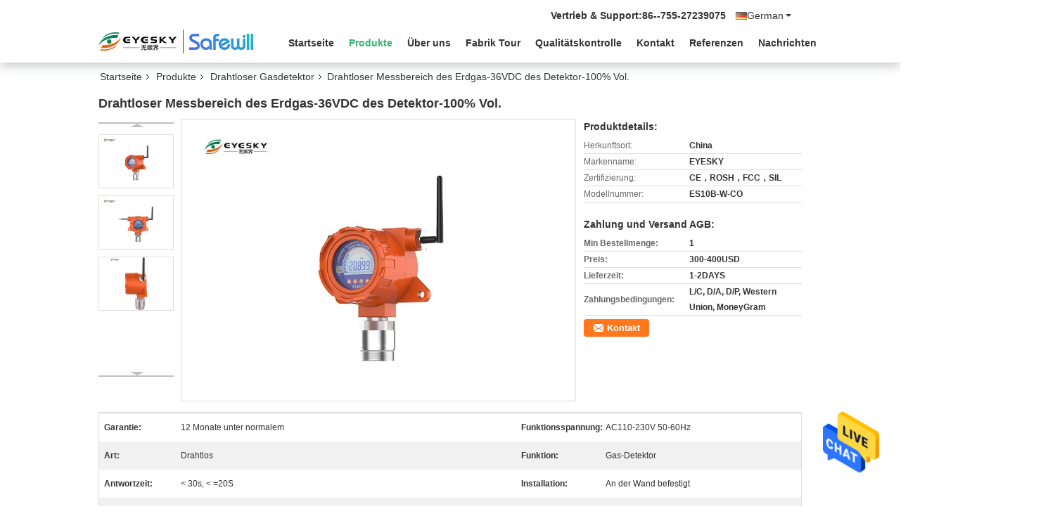

--- FILE ---
content_type: text/html
request_url: https://german.industrialgasdetectors.com/sale-14109727-36vdc-wireless-natural-gas-detector-100-vol-measurement-range.html
body_size: 26845
content:

<!DOCTYPE html>
<html lang="de">
<head>
	<meta charset="utf-8">
	<meta http-equiv="X-UA-Compatible" content="IE=edge">
	<meta name="viewport" content="width=device-width, initial-scale=1">
    <title>Drahtloser Messbereich des Erdgas-36VDC des Detektor-100% Vol.</title>
    <meta name="keywords" content="Drahtloser Gasdetektor, Drahtloser Messbereich des Erdgas-36VDC des Detektor-100% Vol., Drahtloser Gasdetektor à vendre, Drahtloser Gasdetektor Preis" />
    <meta name="description" content="Hohe Qualität Drahtloser Messbereich des Erdgas-36VDC des Detektor-100% Vol. from China, China's leading product market Drahtloser Gasdetektor Produktmarkt, Mit strenger Qualitätskontrolle Drahtloser Gasdetektor usines, Hohe Qualität produzieren Drahtloser Messbereich des Erdgas-36VDC des Detektor-100% Vol. produits." />
			<link type='text/css' rel='stylesheet' href='/??/images/global.css,/photo/industrialgasdetectors/sitetpl/style/common.css?ver=1618816503' media='all'>
			  <script type='text/javascript' src='/??/js/jquery.js,/js/common_header.js'></script><meta property="og:title" content="Drahtloser Messbereich des Erdgas-36VDC des Detektor-100% Vol." />
<meta property="og:description" content="Hohe Qualität Drahtloser Messbereich des Erdgas-36VDC des Detektor-100% Vol. from China, China's leading product market Drahtloser Gasdetektor Produktmarkt, Mit strenger Qualitätskontrolle Drahtloser Gasdetektor usines, Hohe Qualität produzieren Drahtloser Messbereich des Erdgas-36VDC des Detektor-100% Vol. produits." />
<meta property="og:type" content="product" />
<meta property="og:availability" content="instock" />
<meta property="og:site_name" content="Shenzhen  Eyesky&amp;Safewill Technology Co.,Ltd." />
<meta property="og:url" content="https://german.industrialgasdetectors.com/sale-14109727-36vdc-wireless-natural-gas-detector-100-vol-measurement-range.html" />
<meta property="og:image" content="https://german.industrialgasdetectors.com/photo/ps23812127-36vdc_wireless_natural_gas_detector_100_vol_measurement_range.jpg" />
<link rel="canonical" href="https://german.industrialgasdetectors.com/sale-14109727-36vdc-wireless-natural-gas-detector-100-vol-measurement-range.html" />
<link rel="alternate" href="https://m.german.industrialgasdetectors.com/sale-14109727-36vdc-wireless-natural-gas-detector-100-vol-measurement-range.html" media="only screen and (max-width: 640px)" />
<style type="text/css">
/*<![CDATA[*/
.consent__cookie {position: fixed;top: 0;left: 0;width: 100%;height: 0%;z-index: 100000;}.consent__cookie_bg {position: fixed;top: 0;left: 0;width: 100%;height: 100%;background: #000;opacity: .6;display: none }.consent__cookie_rel {position: fixed;bottom:0;left: 0;width: 100%;background: #fff;display: -webkit-box;display: -ms-flexbox;display: flex;flex-wrap: wrap;padding: 24px 80px;-webkit-box-sizing: border-box;box-sizing: border-box;-webkit-box-pack: justify;-ms-flex-pack: justify;justify-content: space-between;-webkit-transition: all ease-in-out .3s;transition: all ease-in-out .3s }.consent__close {position: absolute;top: 20px;right: 20px;cursor: pointer }.consent__close svg {fill: #777 }.consent__close:hover svg {fill: #000 }.consent__cookie_box {flex: 1;word-break: break-word;}.consent__warm {color: #777;font-size: 16px;margin-bottom: 12px;line-height: 19px }.consent__title {color: #333;font-size: 20px;font-weight: 600;margin-bottom: 12px;line-height: 23px }.consent__itxt {color: #333;font-size: 14px;margin-bottom: 12px;display: -webkit-box;display: -ms-flexbox;display: flex;-webkit-box-align: center;-ms-flex-align: center;align-items: center }.consent__itxt i {display: -webkit-inline-box;display: -ms-inline-flexbox;display: inline-flex;width: 28px;height: 28px;border-radius: 50%;background: #e0f9e9;margin-right: 8px;-webkit-box-align: center;-ms-flex-align: center;align-items: center;-webkit-box-pack: center;-ms-flex-pack: center;justify-content: center }.consent__itxt svg {fill: #3ca860 }.consent__txt {color: #a6a6a6;font-size: 14px;margin-bottom: 8px;line-height: 17px }.consent__btns {display: -webkit-box;display: -ms-flexbox;display: flex;-webkit-box-orient: vertical;-webkit-box-direction: normal;-ms-flex-direction: column;flex-direction: column;-webkit-box-pack: center;-ms-flex-pack: center;justify-content: center;flex-shrink: 0;}.consent__btn {width: 280px;height: 40px;line-height: 40px;text-align: center;background: #3ca860;color: #fff;border-radius: 4px;margin: 8px 0;-webkit-box-sizing: border-box;box-sizing: border-box;cursor: pointer;font-size:14px}.consent__btn:hover {background: #00823b }.consent__btn.empty {color: #3ca860;border: 1px solid #3ca860;background: #fff }.consent__btn.empty:hover {background: #3ca860;color: #fff }.open .consent__cookie_bg {display: block }.open .consent__cookie_rel {bottom: 0 }@media (max-width: 760px) {.consent__btns {width: 100%;align-items: center;}.consent__cookie_rel {padding: 20px 24px }}.consent__cookie.open {display: block;}.consent__cookie {display: none;}
/*]]>*/
</style>
<script type="text/javascript">
/*<![CDATA[*/
window.isvideotpl = 0;window.detailurl = '';
var isShowGuide=0;showGuideColor=0;var company_type = 4;var webim_domain = '';

var colorUrl = '';
var aisearch = 0;
var selfUrl = '';
window.playerReportUrl='/vod/view_count/report';
var query_string = ["Products","Detail"];
var g_tp = '';
var customtplcolor = 99335;
window.predomainsub = "";
/*]]>*/
</script>
</head>
<body>
<img src="/logo.gif" style="display:none" alt="logo"/>
    <div id="floatAd" style="z-index: 110000;position:absolute;right:30px;bottom:60px;height:79px;display: block;">
                                <a href="/webim/webim_tab.html" rel="nofollow" data-uid="66230" onclick= 'setwebimCookie(66230,14109727,4);' target="_blank">
            <img style="width: 80px;cursor: pointer;" alt='Nachricht senden' src="/images/floatimage_chat.gif"/>
        </a>
                                </div>
<a style="display: none!important;" title="Shenzhen  Eyesky&Safewill Technology Co.,Ltd." class="float-inquiry" href="/contactnow.html" onclick='setinquiryCookie("{\"showproduct\":1,\"pid\":\"14109727\",\"name\":\"Drahtloser Messbereich des Erdgas-36VDC des Detektor-100% Vol.\",\"source_url\":\"\\/sale-14109727-36vdc-wireless-natural-gas-detector-100-vol-measurement-range.html\",\"picurl\":\"\\/photo\\/pd23812127-36vdc_wireless_natural_gas_detector_100_vol_measurement_range.jpg\",\"propertyDetail\":[[\"Garantie\",\"12 Monate unter normalem\"],[\"Funktionsspannung\",\"AC110-230V 50-60Hz\"],[\"Art\",\"Drahtlos\"],[\"Funktion\",\"Gas-Detektor\"]],\"company_name\":null,\"picurl_c\":\"\\/photo\\/pc23812127-36vdc_wireless_natural_gas_detector_100_vol_measurement_range.jpg\",\"price\":\"300-400USD\",\"username\":\"Mr. Hu\",\"viewTime\":\"Letzter Login : 0 Stunden 42 minuts vor\",\"subject\":\"Was ist die Lieferzeit auf Drahtloser Messbereich des Erdgas-36VDC des Detektor-100% Vol.\",\"countrycode\":\"\"}");'></a>
<script>
function gtag_report_conversion(url) {
  var callback = function () {
    if (typeof(url) != 'undefined') {
      window.location = url;
    }
  };
  gtag('event', 'conversion', {
      'send_to': 'AW-518078260/tbbgCN62jOQBELT-hPcB',
      'event_callback': callback
  });
  return false;
}
</script><script>
var originProductInfo = '';
var originProductInfo = {"showproduct":1,"pid":"14109727","name":"Drahtloser Messbereich des Erdgas-36VDC des Detektor-100% Vol.","source_url":"\/sale-14109727-36vdc-wireless-natural-gas-detector-100-vol-measurement-range.html","picurl":"\/photo\/pd23812127-36vdc_wireless_natural_gas_detector_100_vol_measurement_range.jpg","propertyDetail":[["Garantie","12 Monate unter normalem"],["Funktionsspannung","AC110-230V 50-60Hz"],["Art","Drahtlos"],["Funktion","Gas-Detektor"]],"company_name":null,"picurl_c":"\/photo\/pc23812127-36vdc_wireless_natural_gas_detector_100_vol_measurement_range.jpg","price":"300-400USD","username":"Mr. Hu","viewTime":"Letzter Login : 8 Stunden 42 minuts vor","subject":"Was ist Ihre beste Preis f\u00fcr Drahtloser Messbereich des Erdgas-36VDC des Detektor-100% Vol.","countrycode":""};
var save_url = "/contactsave.html";
var update_url = "/updateinquiry.html";
var productInfo = {};
var defaulProductInfo = {};
var myDate = new Date();
var curDate = myDate.getFullYear()+'-'+(parseInt(myDate.getMonth())+1)+'-'+myDate.getDate();
var message = '';
var default_pop = 1;
var leaveMessageDialog = document.getElementsByClassName('leave-message-dialog')[0]; // 获取弹层
var _$$ = function (dom) {
    return document.querySelectorAll(dom);
};
resInfo = originProductInfo;
defaulProductInfo.pid = resInfo['pid'];
defaulProductInfo.productName = resInfo['name'];
defaulProductInfo.productInfo = resInfo['propertyDetail'];
defaulProductInfo.productImg = resInfo['picurl_c'];
defaulProductInfo.subject = resInfo['subject'];
defaulProductInfo.productImgAlt = resInfo['name'];
var inquirypopup_tmp = 1;
var message = 'Sehr geehrter,'+'\r\n'+"Ich bin daran interessiert"+' '+trim(resInfo['name'])+", Könnten Sie mir weitere Details wie Typ, Größe, MOQ, Material usw. senden?"+'\r\n'+"Vielen Dank!"+'\r\n'+"Auf deine Antwort wartend.";
var message_1 = 'Sehr geehrter,'+'\r\n'+"Ich bin daran interessiert"+' '+trim(resInfo['name'])+", Könnten Sie mir weitere Details wie Typ, Größe, MOQ, Material usw. senden?"+'\r\n'+"Vielen Dank!"+'\r\n'+"Auf deine Antwort wartend.";
var message_2 = 'Hallo,'+'\r\n'+"ich suche nach"+' '+trim(resInfo['name'])+", Bitte senden Sie mir den Preis, die Spezifikation und das Bild."+'\r\n'+"Ihre schnelle Antwort wird sehr geschätzt."+'\r\n'+"Fühlen Sie sich frei, mich für weitere Informationen zu kontaktieren."+'\r\n'+"Danke vielmals.";
var message_3 = 'Hallo,'+'\r\n'+trim(resInfo['name'])+' '+"erfüllt meine Erwartungen."+'\r\n'+"Bitte geben Sie mir den besten Preis und einige andere Produktinformationen."+'\r\n'+"Fühlen Sie sich frei, mich per E-Mail zu kontaktieren."+'\r\n'+"Danke vielmals.";

var message_4 = 'Sehr geehrter,'+'\r\n'+"Was ist der FOB-Preis auf Ihrem"+' '+trim(resInfo['name'])+'?'+'\r\n'+"Welches ist der nächste Portname?"+'\r\n'+"Bitte antworten Sie mir so schnell wie möglich. Es ist besser, weitere Informationen zu teilen."+'\r\n'+"Grüße!";
var message_5 = 'Hallo,'+'\r\n'+"Ich interessiere mich sehr für Ihre"+' '+trim(resInfo['name'])+'.'+'\r\n'+"Bitte senden Sie mir Ihre Produktdetails."+'\r\n'+"Ich freue mich auf Ihre schnelle Antwort."+'\r\n'+"Fühlen Sie sich frei, mich per Mail zu kontaktieren."+'\r\n'+"Grüße!";

var message_6 = 'Sehr geehrter,'+'\r\n'+"Bitte geben Sie uns Informationen über Ihre"+' '+trim(resInfo['name'])+", wie Typ, Größe, Material und natürlich der beste Preis."+'\r\n'+"Ich freue mich auf Ihre schnelle Antwort."+'\r\n'+"Danke!";
var message_7 = 'Sehr geehrter,'+'\r\n'+"Können Sie liefern"+' '+trim(resInfo['name'])+" für uns?"+'\r\n'+"Zuerst wollen wir eine Preisliste und einige Produktdetails."+'\r\n'+"Ich hoffe, so schnell wie möglich eine Antwort zu erhalten und freue mich auf die Zusammenarbeit."+'\r\n'+"Vielen Dank.";
var message_8 = 'Hallo,'+'\r\n'+"ich suche nach"+' '+trim(resInfo['name'])+", Bitte geben Sie mir detailliertere Produktinformationen."+'\r\n'+"Ich freue mich auf Ihre Antwort."+'\r\n'+"Danke!";
var message_9 = 'Hallo,'+'\r\n'+"Ihre"+' '+trim(resInfo['name'])+" erfüllt meine Anforderungen sehr gut."+'\r\n'+"Bitte senden Sie mir den Preis, die Spezifikation und ein ähnliches Modell sind in Ordnung."+'\r\n'+"Fühlen Sie sich frei, mit mir zu chatten."+'\r\n'+"Vielen Dank!";
var message_10 = 'Sehr geehrter,'+'\r\n'+"Ich möchte mehr über die Details und das Zitat von erfahren"+' '+trim(resInfo['name'])+'.'+'\r\n'+"Fühlen Sie sich frei, mich zu kontaktieren."+'\r\n'+"Grüße!";

var r = getRandom(1,10);

defaulProductInfo.message = eval("message_"+r);

var mytAjax = {

    post: function(url, data, fn) {
        var xhr = new XMLHttpRequest();
        xhr.open("POST", url, true);
        xhr.setRequestHeader("Content-Type", "application/x-www-form-urlencoded;charset=UTF-8");
        xhr.setRequestHeader("X-Requested-With", "XMLHttpRequest");
        xhr.setRequestHeader('Content-Type','text/plain;charset=UTF-8');
        xhr.onreadystatechange = function() {
            if(xhr.readyState == 4 && (xhr.status == 200 || xhr.status == 304)) {
                fn.call(this, xhr.responseText);
            }
        };
        xhr.send(data);
    },

    postform: function(url, data, fn) {
        var xhr = new XMLHttpRequest();
        xhr.open("POST", url, true);
        xhr.setRequestHeader("X-Requested-With", "XMLHttpRequest");
        xhr.onreadystatechange = function() {
            if(xhr.readyState == 4 && (xhr.status == 200 || xhr.status == 304)) {
                fn.call(this, xhr.responseText);
            }
        };
        xhr.send(data);
    }
};
/*window.onload = function(){
    leaveMessageDialog = document.getElementsByClassName('leave-message-dialog')[0];
    if (window.localStorage.recordDialogStatus=='undefined' || (window.localStorage.recordDialogStatus!='undefined' && window.localStorage.recordDialogStatus != curDate)) {
        setTimeout(function(){
            if(parseInt(inquirypopup_tmp%10) == 1){
                creatDialog(defaulProductInfo, 1);
            }
        }, 6000);
    }
};*/
function trim(str)
{
    str = str.replace(/(^\s*)/g,"");
    return str.replace(/(\s*$)/g,"");
};
function getRandom(m,n){
    var num = Math.floor(Math.random()*(m - n) + n);
    return num;
};
function strBtn(param) {

    var starattextarea = document.getElementById("textareamessage").value.length;
    var email = document.getElementById("startEmail").value;

    var default_tip = document.querySelectorAll(".watermark_container").length;
    if (20 < starattextarea && starattextarea < 3000) {
        if(default_tip>0){
            document.getElementById("textareamessage1").parentNode.parentNode.nextElementSibling.style.display = "none";
        }else{
            document.getElementById("textareamessage1").parentNode.nextElementSibling.style.display = "none";
        }

    } else {
        if(default_tip>0){
            document.getElementById("textareamessage1").parentNode.parentNode.nextElementSibling.style.display = "block";
        }else{
            document.getElementById("textareamessage1").parentNode.nextElementSibling.style.display = "block";
        }

        return;
    }

    // var re = /^([a-zA-Z0-9_-])+@([a-zA-Z0-9_-])+\.([a-zA-Z0-9_-])+/i;/*邮箱不区分大小写*/
    var re = /^[a-zA-Z0-9][\w-]*(\.?[\w-]+)*@[a-zA-Z0-9-]+(\.[a-zA-Z0-9]+)+$/i;
    if (!re.test(email)) {
        document.getElementById("startEmail").nextElementSibling.style.display = "block";
        return;
    } else {
        document.getElementById("startEmail").nextElementSibling.style.display = "none";
    }

    var subject = document.getElementById("pop_subject").value;
    var pid = document.getElementById("pop_pid").value;
    var message = document.getElementById("textareamessage").value;
    var sender_email = document.getElementById("startEmail").value;
    var tel = '';
    if (document.getElementById("tel0") != undefined && document.getElementById("tel0") != '')
        tel = document.getElementById("tel0").value;
    var form_serialize = '&tel='+tel;

    form_serialize = form_serialize.replace(/\+/g, "%2B");
    mytAjax.post(save_url,"pid="+pid+"&subject="+subject+"&email="+sender_email+"&message="+(message)+form_serialize,function(res){
        var mes = JSON.parse(res);
        if(mes.status == 200){
            var iid = mes.iid;
            document.getElementById("pop_iid").value = iid;
            document.getElementById("pop_uuid").value = mes.uuid;

            if(typeof gtag_report_conversion === "function"){
                gtag_report_conversion();//执行统计js代码
            }
            if(typeof fbq === "function"){
                fbq('track','Purchase');//执行统计js代码
            }
        }
    });
    for (var index = 0; index < document.querySelectorAll(".dialog-content-pql").length; index++) {
        document.querySelectorAll(".dialog-content-pql")[index].style.display = "none";
    };
    $('#idphonepql').val(tel);
    document.getElementById("dialog-content-pql-id").style.display = "block";
    ;
};
function twoBtnOk(param) {

    var selectgender = document.getElementById("Mr").innerHTML;
    var iid = document.getElementById("pop_iid").value;
    var sendername = document.getElementById("idnamepql").value;
    var senderphone = document.getElementById("idphonepql").value;
    var sendercname = document.getElementById("idcompanypql").value;
    var uuid = document.getElementById("pop_uuid").value;
    var gender = 2;
    if(selectgender == 'Mr.') gender = 0;
    if(selectgender == 'Mrs.') gender = 1;
    var pid = document.getElementById("pop_pid").value;
    var form_serialize = '';

        form_serialize = form_serialize.replace(/\+/g, "%2B");

    mytAjax.post(update_url,"iid="+iid+"&gender="+gender+"&uuid="+uuid+"&name="+(sendername)+"&tel="+(senderphone)+"&company="+(sendercname)+form_serialize,function(res){});

    for (var index = 0; index < document.querySelectorAll(".dialog-content-pql").length; index++) {
        document.querySelectorAll(".dialog-content-pql")[index].style.display = "none";
    };
    document.getElementById("dialog-content-pql-ok").style.display = "block";

};
function toCheckMust(name) {
    $('#'+name+'error').hide();
}
function handClidk(param) {
    var starattextarea = document.getElementById("textareamessage1").value.length;
    var email = document.getElementById("startEmail1").value;
    var default_tip = document.querySelectorAll(".watermark_container").length;
    if (20 < starattextarea && starattextarea < 3000) {
        if(default_tip>0){
            document.getElementById("textareamessage1").parentNode.parentNode.nextElementSibling.style.display = "none";
        }else{
            document.getElementById("textareamessage1").parentNode.nextElementSibling.style.display = "none";
        }

    } else {
        if(default_tip>0){
            document.getElementById("textareamessage1").parentNode.parentNode.nextElementSibling.style.display = "block";
        }else{
            document.getElementById("textareamessage1").parentNode.nextElementSibling.style.display = "block";
        }

        return;
    }

    // var re = /^([a-zA-Z0-9_-])+@([a-zA-Z0-9_-])+\.([a-zA-Z0-9_-])+/i;
    var re = /^[a-zA-Z0-9][\w-]*(\.?[\w-]+)*@[a-zA-Z0-9-]+(\.[a-zA-Z0-9]+)+$/i;
    if (!re.test(email)) {
        document.getElementById("startEmail1").nextElementSibling.style.display = "block";
        return;
    } else {
        document.getElementById("startEmail1").nextElementSibling.style.display = "none";
    }

    var subject = document.getElementById("pop_subject").value;
    var pid = document.getElementById("pop_pid").value;
    var message = document.getElementById("textareamessage1").value;
    var sender_email = document.getElementById("startEmail1").value;
    var form_serialize = tel = '';
    if (document.getElementById("tel1") != undefined && document.getElementById("tel1") != '')
        tel = document.getElementById("tel1").value;
        mytAjax.post(save_url,"email="+sender_email+"&tel="+tel+"&pid="+pid+"&message="+message+"&subject="+subject+form_serialize,function(res){

        var mes = JSON.parse(res);
        if(mes.status == 200){
            var iid = mes.iid;
            document.getElementById("pop_iid").value = iid;
            document.getElementById("pop_uuid").value = mes.uuid;
            if(typeof gtag_report_conversion === "function"){
                gtag_report_conversion();//执行统计js代码
            }
        }

    });
    for (var index = 0; index < document.querySelectorAll(".dialog-content-pql").length; index++) {
        document.querySelectorAll(".dialog-content-pql")[index].style.display = "none";
    };
    $('#idphonepql').val(tel);
    document.getElementById("dialog-content-pql-id").style.display = "block";

};
window.addEventListener('load', function () {
    $('.checkbox-wrap label').each(function(){
        if($(this).find('input').prop('checked')){
            $(this).addClass('on')
        }else {
            $(this).removeClass('on')
        }
    })
    $(document).on('click', '.checkbox-wrap label' , function(ev){
        if (ev.target.tagName.toUpperCase() != 'INPUT') {
            $(this).toggleClass('on')
        }
    })
})

function hand_video(pdata) {
    data = JSON.parse(pdata);
    productInfo.productName = data.productName;
    productInfo.productInfo = data.productInfo;
    productInfo.productImg = data.productImg;
    productInfo.subject = data.subject;

    var message = 'Sehr geehrter,'+'\r\n'+"Ich bin daran interessiert"+' '+trim(data.productName)+", Könnten Sie mir weitere Details wie Typ, Größe, Menge, Material usw. senden?"+'\r\n'+"Vielen Dank!"+'\r\n'+"Auf deine Antwort wartend.";

    var message = 'Sehr geehrter,'+'\r\n'+"Ich bin daran interessiert"+' '+trim(data.productName)+", Könnten Sie mir weitere Details wie Typ, Größe, MOQ, Material usw. senden?"+'\r\n'+"Vielen Dank!"+'\r\n'+"Auf deine Antwort wartend.";
    var message_1 = 'Sehr geehrter,'+'\r\n'+"Ich bin daran interessiert"+' '+trim(data.productName)+", Könnten Sie mir weitere Details wie Typ, Größe, MOQ, Material usw. senden?"+'\r\n'+"Vielen Dank!"+'\r\n'+"Auf deine Antwort wartend.";
    var message_2 = 'Hallo,'+'\r\n'+"ich suche nach"+' '+trim(data.productName)+", Bitte senden Sie mir den Preis, die Spezifikation und das Bild."+'\r\n'+"Ihre schnelle Antwort wird sehr geschätzt."+'\r\n'+"Fühlen Sie sich frei, mich für weitere Informationen zu kontaktieren."+'\r\n'+"Danke vielmals.";
    var message_3 = 'Hallo,'+'\r\n'+trim(data.productName)+' '+"erfüllt meine Erwartungen."+'\r\n'+"Bitte geben Sie mir den besten Preis und einige andere Produktinformationen."+'\r\n'+"Fühlen Sie sich frei, mich per E-Mail zu kontaktieren."+'\r\n'+"Danke vielmals.";

    var message_4 = 'Sehr geehrter,'+'\r\n'+"Was ist der FOB-Preis auf Ihrem"+' '+trim(data.productName)+'?'+'\r\n'+"Welches ist der nächste Portname?"+'\r\n'+"Bitte antworten Sie mir so schnell wie möglich. Es ist besser, weitere Informationen zu teilen."+'\r\n'+"Grüße!";
    var message_5 = 'Hallo,'+'\r\n'+"Ich interessiere mich sehr für Ihre"+' '+trim(data.productName)+'.'+'\r\n'+"Bitte senden Sie mir Ihre Produktdetails."+'\r\n'+"Ich freue mich auf Ihre schnelle Antwort."+'\r\n'+"Fühlen Sie sich frei, mich per Mail zu kontaktieren."+'\r\n'+"Grüße!";

    var message_6 = 'Sehr geehrter,'+'\r\n'+"Bitte geben Sie uns Informationen über Ihre"+' '+trim(data.productName)+", wie Typ, Größe, Material und natürlich der beste Preis."+'\r\n'+"Ich freue mich auf Ihre schnelle Antwort."+'\r\n'+"Danke!";
    var message_7 = 'Sehr geehrter,'+'\r\n'+"Können Sie liefern"+' '+trim(data.productName)+" für uns?"+'\r\n'+"Zuerst wollen wir eine Preisliste und einige Produktdetails."+'\r\n'+"Ich hoffe, so schnell wie möglich eine Antwort zu erhalten und freue mich auf die Zusammenarbeit."+'\r\n'+"Vielen Dank.";
    var message_8 = 'Hallo,'+'\r\n'+"ich suche nach"+' '+trim(data.productName)+", Bitte geben Sie mir detailliertere Produktinformationen."+'\r\n'+"Ich freue mich auf Ihre Antwort."+'\r\n'+"Danke!";
    var message_9 = 'Hallo,'+'\r\n'+"Ihre"+' '+trim(data.productName)+" erfüllt meine Anforderungen sehr gut."+'\r\n'+"Bitte senden Sie mir den Preis, die Spezifikation und ein ähnliches Modell sind in Ordnung."+'\r\n'+"Fühlen Sie sich frei, mit mir zu chatten."+'\r\n'+"Vielen Dank!";
    var message_10 = 'Sehr geehrter,'+'\r\n'+"Ich möchte mehr über die Details und das Zitat von erfahren"+' '+trim(data.productName)+'.'+'\r\n'+"Fühlen Sie sich frei, mich zu kontaktieren."+'\r\n'+"Grüße!";

    var r = getRandom(1,10);

    productInfo.message = eval("message_"+r);
    if(parseInt(inquirypopup_tmp/10) == 1){
        productInfo.message = "";
    }
    productInfo.pid = data.pid;
    creatDialog(productInfo, 2);
};

function handDialog(pdata) {
    data = JSON.parse(pdata);
    productInfo.productName = data.productName;
    productInfo.productInfo = data.productInfo;
    productInfo.productImg = data.productImg;
    productInfo.subject = data.subject;

    var message = 'Sehr geehrter,'+'\r\n'+"Ich bin daran interessiert"+' '+trim(data.productName)+", Könnten Sie mir weitere Details wie Typ, Größe, Menge, Material usw. senden?"+'\r\n'+"Vielen Dank!"+'\r\n'+"Auf deine Antwort wartend.";

    var message = 'Sehr geehrter,'+'\r\n'+"Ich bin daran interessiert"+' '+trim(data.productName)+", Könnten Sie mir weitere Details wie Typ, Größe, MOQ, Material usw. senden?"+'\r\n'+"Vielen Dank!"+'\r\n'+"Auf deine Antwort wartend.";
    var message_1 = 'Sehr geehrter,'+'\r\n'+"Ich bin daran interessiert"+' '+trim(data.productName)+", Könnten Sie mir weitere Details wie Typ, Größe, MOQ, Material usw. senden?"+'\r\n'+"Vielen Dank!"+'\r\n'+"Auf deine Antwort wartend.";
    var message_2 = 'Hallo,'+'\r\n'+"ich suche nach"+' '+trim(data.productName)+", Bitte senden Sie mir den Preis, die Spezifikation und das Bild."+'\r\n'+"Ihre schnelle Antwort wird sehr geschätzt."+'\r\n'+"Fühlen Sie sich frei, mich für weitere Informationen zu kontaktieren."+'\r\n'+"Danke vielmals.";
    var message_3 = 'Hallo,'+'\r\n'+trim(data.productName)+' '+"erfüllt meine Erwartungen."+'\r\n'+"Bitte geben Sie mir den besten Preis und einige andere Produktinformationen."+'\r\n'+"Fühlen Sie sich frei, mich per E-Mail zu kontaktieren."+'\r\n'+"Danke vielmals.";

    var message_4 = 'Sehr geehrter,'+'\r\n'+"Was ist der FOB-Preis auf Ihrem"+' '+trim(data.productName)+'?'+'\r\n'+"Welches ist der nächste Portname?"+'\r\n'+"Bitte antworten Sie mir so schnell wie möglich. Es ist besser, weitere Informationen zu teilen."+'\r\n'+"Grüße!";
    var message_5 = 'Hallo,'+'\r\n'+"Ich interessiere mich sehr für Ihre"+' '+trim(data.productName)+'.'+'\r\n'+"Bitte senden Sie mir Ihre Produktdetails."+'\r\n'+"Ich freue mich auf Ihre schnelle Antwort."+'\r\n'+"Fühlen Sie sich frei, mich per Mail zu kontaktieren."+'\r\n'+"Grüße!";

    var message_6 = 'Sehr geehrter,'+'\r\n'+"Bitte geben Sie uns Informationen über Ihre"+' '+trim(data.productName)+", wie Typ, Größe, Material und natürlich der beste Preis."+'\r\n'+"Ich freue mich auf Ihre schnelle Antwort."+'\r\n'+"Danke!";
    var message_7 = 'Sehr geehrter,'+'\r\n'+"Können Sie liefern"+' '+trim(data.productName)+" für uns?"+'\r\n'+"Zuerst wollen wir eine Preisliste und einige Produktdetails."+'\r\n'+"Ich hoffe, so schnell wie möglich eine Antwort zu erhalten und freue mich auf die Zusammenarbeit."+'\r\n'+"Vielen Dank.";
    var message_8 = 'Hallo,'+'\r\n'+"ich suche nach"+' '+trim(data.productName)+", Bitte geben Sie mir detailliertere Produktinformationen."+'\r\n'+"Ich freue mich auf Ihre Antwort."+'\r\n'+"Danke!";
    var message_9 = 'Hallo,'+'\r\n'+"Ihre"+' '+trim(data.productName)+" erfüllt meine Anforderungen sehr gut."+'\r\n'+"Bitte senden Sie mir den Preis, die Spezifikation und ein ähnliches Modell sind in Ordnung."+'\r\n'+"Fühlen Sie sich frei, mit mir zu chatten."+'\r\n'+"Vielen Dank!";
    var message_10 = 'Sehr geehrter,'+'\r\n'+"Ich möchte mehr über die Details und das Zitat von erfahren"+' '+trim(data.productName)+'.'+'\r\n'+"Fühlen Sie sich frei, mich zu kontaktieren."+'\r\n'+"Grüße!";

    var r = getRandom(1,10);

    productInfo.message = eval("message_"+r);
    if(parseInt(inquirypopup_tmp/10) == 1){
        productInfo.message = "";
    }
    productInfo.pid = data.pid;
    creatDialog(productInfo, 2);
};

function closepql(param) {

    leaveMessageDialog.style.display = 'none';
};

function closepql2(param) {

    for (var index = 0; index < document.querySelectorAll(".dialog-content-pql").length; index++) {
        document.querySelectorAll(".dialog-content-pql")[index].style.display = "none";
    };
    document.getElementById("dialog-content-pql-ok").style.display = "block";
};

function decodeHtmlEntities(str) {
    var tempElement = document.createElement('div');
    tempElement.innerHTML = str;
    return tempElement.textContent || tempElement.innerText || '';
}

function initProduct(productInfo,type){

    productInfo.productName = decodeHtmlEntities(productInfo.productName);
    productInfo.message = decodeHtmlEntities(productInfo.message);

    leaveMessageDialog = document.getElementsByClassName('leave-message-dialog')[0];
    leaveMessageDialog.style.display = "block";
    if(type == 3){
        var popinquiryemail = document.getElementById("popinquiryemail").value;
        _$$("#startEmail1")[0].value = popinquiryemail;
    }else{
        _$$("#startEmail1")[0].value = "";
    }
    _$$("#startEmail")[0].value = "";
    _$$("#idnamepql")[0].value = "";
    _$$("#idphonepql")[0].value = "";
    _$$("#idcompanypql")[0].value = "";

    _$$("#pop_pid")[0].value = productInfo.pid;
    _$$("#pop_subject")[0].value = productInfo.subject;
    
    if(parseInt(inquirypopup_tmp/10) == 1){
        productInfo.message = "";
    }

    _$$("#textareamessage1")[0].value = productInfo.message;
    _$$("#textareamessage")[0].value = productInfo.message;

    _$$("#dialog-content-pql-id .titlep")[0].innerHTML = productInfo.productName;
    _$$("#dialog-content-pql-id img")[0].setAttribute("src", productInfo.productImg);
    _$$("#dialog-content-pql-id img")[0].setAttribute("alt", productInfo.productImgAlt);

    _$$("#dialog-content-pql-id-hand img")[0].setAttribute("src", productInfo.productImg);
    _$$("#dialog-content-pql-id-hand img")[0].setAttribute("alt", productInfo.productImgAlt);
    _$$("#dialog-content-pql-id-hand .titlep")[0].innerHTML = productInfo.productName;

    if (productInfo.productInfo.length > 0) {
        var ul2, ul;
        ul = document.createElement("ul");
        for (var index = 0; index < productInfo.productInfo.length; index++) {
            var el = productInfo.productInfo[index];
            var li = document.createElement("li");
            var span1 = document.createElement("span");
            span1.innerHTML = el[0] + ":";
            var span2 = document.createElement("span");
            span2.innerHTML = el[1];
            li.appendChild(span1);
            li.appendChild(span2);
            ul.appendChild(li);

        }
        ul2 = ul.cloneNode(true);
        if (type === 1) {
            _$$("#dialog-content-pql-id .left")[0].replaceChild(ul, _$$("#dialog-content-pql-id .left ul")[0]);
        } else {
            _$$("#dialog-content-pql-id-hand .left")[0].replaceChild(ul2, _$$("#dialog-content-pql-id-hand .left ul")[0]);
            _$$("#dialog-content-pql-id .left")[0].replaceChild(ul, _$$("#dialog-content-pql-id .left ul")[0]);
        }
    };
    for (var index = 0; index < _$$("#dialog-content-pql-id .right ul li").length; index++) {
        _$$("#dialog-content-pql-id .right ul li")[index].addEventListener("click", function (params) {
            _$$("#dialog-content-pql-id .right #Mr")[0].innerHTML = this.innerHTML
        }, false)

    };

};
function closeInquiryCreateDialog() {
    document.getElementById("xuanpan_dialog_box_pql").style.display = "none";
};
function showInquiryCreateDialog() {
    document.getElementById("xuanpan_dialog_box_pql").style.display = "block";
};
function submitPopInquiry(){
    var message = document.getElementById("inquiry_message").value;
    var email = document.getElementById("inquiry_email").value;
    var subject = defaulProductInfo.subject;
    var pid = defaulProductInfo.pid;
    if (email === undefined) {
        showInquiryCreateDialog();
        document.getElementById("inquiry_email").style.border = "1px solid red";
        return false;
    };
    if (message === undefined) {
        showInquiryCreateDialog();
        document.getElementById("inquiry_message").style.border = "1px solid red";
        return false;
    };
    if (email.search(/^\w+((-\w+)|(\.\w+))*\@[A-Za-z0-9]+((\.|-)[A-Za-z0-9]+)*\.[A-Za-z0-9]+$/) == -1) {
        document.getElementById("inquiry_email").style.border= "1px solid red";
        showInquiryCreateDialog();
        return false;
    } else {
        document.getElementById("inquiry_email").style.border= "";
    };
    if (message.length < 20 || message.length >3000) {
        showInquiryCreateDialog();
        document.getElementById("inquiry_message").style.border = "1px solid red";
        return false;
    } else {
        document.getElementById("inquiry_message").style.border = "";
    };
    var tel = '';
    if (document.getElementById("tel") != undefined && document.getElementById("tel") != '')
        tel = document.getElementById("tel").value;

    mytAjax.post(save_url,"pid="+pid+"&subject="+subject+"&email="+email+"&message="+(message)+'&tel='+tel,function(res){
        var mes = JSON.parse(res);
        if(mes.status == 200){
            var iid = mes.iid;
            document.getElementById("pop_iid").value = iid;
            document.getElementById("pop_uuid").value = mes.uuid;

        }
    });
    initProduct(defaulProductInfo);
    for (var index = 0; index < document.querySelectorAll(".dialog-content-pql").length; index++) {
        document.querySelectorAll(".dialog-content-pql")[index].style.display = "none";
    };
    $('#idphonepql').val(tel);
    document.getElementById("dialog-content-pql-id").style.display = "block";

};

//带附件上传
function submitPopInquiryfile(email_id,message_id,check_sort,name_id,phone_id,company_id,attachments){

    if(typeof(check_sort) == 'undefined'){
        check_sort = 0;
    }
    var message = document.getElementById(message_id).value;
    var email = document.getElementById(email_id).value;
    var attachments = document.getElementById(attachments).value;
    if(typeof(name_id) !== 'undefined' && name_id != ""){
        var name  = document.getElementById(name_id).value;
    }
    if(typeof(phone_id) !== 'undefined' && phone_id != ""){
        var phone = document.getElementById(phone_id).value;
    }
    if(typeof(company_id) !== 'undefined' && company_id != ""){
        var company = document.getElementById(company_id).value;
    }
    var subject = defaulProductInfo.subject;
    var pid = defaulProductInfo.pid;

    if(check_sort == 0){
        if (email === undefined) {
            showInquiryCreateDialog();
            document.getElementById(email_id).style.border = "1px solid red";
            return false;
        };
        if (message === undefined) {
            showInquiryCreateDialog();
            document.getElementById(message_id).style.border = "1px solid red";
            return false;
        };

        if (email.search(/^\w+((-\w+)|(\.\w+))*\@[A-Za-z0-9]+((\.|-)[A-Za-z0-9]+)*\.[A-Za-z0-9]+$/) == -1) {
            document.getElementById(email_id).style.border= "1px solid red";
            showInquiryCreateDialog();
            return false;
        } else {
            document.getElementById(email_id).style.border= "";
        };
        if (message.length < 20 || message.length >3000) {
            showInquiryCreateDialog();
            document.getElementById(message_id).style.border = "1px solid red";
            return false;
        } else {
            document.getElementById(message_id).style.border = "";
        };
    }else{

        if (message === undefined) {
            showInquiryCreateDialog();
            document.getElementById(message_id).style.border = "1px solid red";
            return false;
        };

        if (email === undefined) {
            showInquiryCreateDialog();
            document.getElementById(email_id).style.border = "1px solid red";
            return false;
        };

        if (message.length < 20 || message.length >3000) {
            showInquiryCreateDialog();
            document.getElementById(message_id).style.border = "1px solid red";
            return false;
        } else {
            document.getElementById(message_id).style.border = "";
        };

        if (email.search(/^\w+((-\w+)|(\.\w+))*\@[A-Za-z0-9]+((\.|-)[A-Za-z0-9]+)*\.[A-Za-z0-9]+$/) == -1) {
            document.getElementById(email_id).style.border= "1px solid red";
            showInquiryCreateDialog();
            return false;
        } else {
            document.getElementById(email_id).style.border= "";
        };

    };

    mytAjax.post(save_url,"pid="+pid+"&subject="+subject+"&email="+email+"&message="+message+"&company="+company+"&attachments="+attachments,function(res){
        var mes = JSON.parse(res);
        if(mes.status == 200){
            var iid = mes.iid;
            document.getElementById("pop_iid").value = iid;
            document.getElementById("pop_uuid").value = mes.uuid;

            if(typeof gtag_report_conversion === "function"){
                gtag_report_conversion();//执行统计js代码
            }
            if(typeof fbq === "function"){
                fbq('track','Purchase');//执行统计js代码
            }
        }
    });
    initProduct(defaulProductInfo);

    if(name !== undefined && name != ""){
        _$$("#idnamepql")[0].value = name;
    }

    if(phone !== undefined && phone != ""){
        _$$("#idphonepql")[0].value = phone;
    }

    if(company !== undefined && company != ""){
        _$$("#idcompanypql")[0].value = company;
    }

    for (var index = 0; index < document.querySelectorAll(".dialog-content-pql").length; index++) {
        document.querySelectorAll(".dialog-content-pql")[index].style.display = "none";
    };
    document.getElementById("dialog-content-pql-id").style.display = "block";

};
function submitPopInquiryByParam(email_id,message_id,check_sort,name_id,phone_id,company_id){

    if(typeof(check_sort) == 'undefined'){
        check_sort = 0;
    }

    var senderphone = '';
    var message = document.getElementById(message_id).value;
    var email = document.getElementById(email_id).value;
    if(typeof(name_id) !== 'undefined' && name_id != ""){
        var name  = document.getElementById(name_id).value;
    }
    if(typeof(phone_id) !== 'undefined' && phone_id != ""){
        var phone = document.getElementById(phone_id).value;
        senderphone = phone;
    }
    if(typeof(company_id) !== 'undefined' && company_id != ""){
        var company = document.getElementById(company_id).value;
    }
    var subject = defaulProductInfo.subject;
    var pid = defaulProductInfo.pid;

    if(check_sort == 0){
        if (email === undefined) {
            showInquiryCreateDialog();
            document.getElementById(email_id).style.border = "1px solid red";
            return false;
        };
        if (message === undefined) {
            showInquiryCreateDialog();
            document.getElementById(message_id).style.border = "1px solid red";
            return false;
        };

        if (email.search(/^\w+((-\w+)|(\.\w+))*\@[A-Za-z0-9]+((\.|-)[A-Za-z0-9]+)*\.[A-Za-z0-9]+$/) == -1) {
            document.getElementById(email_id).style.border= "1px solid red";
            showInquiryCreateDialog();
            return false;
        } else {
            document.getElementById(email_id).style.border= "";
        };
        if (message.length < 20 || message.length >3000) {
            showInquiryCreateDialog();
            document.getElementById(message_id).style.border = "1px solid red";
            return false;
        } else {
            document.getElementById(message_id).style.border = "";
        };
    }else{

        if (message === undefined) {
            showInquiryCreateDialog();
            document.getElementById(message_id).style.border = "1px solid red";
            return false;
        };

        if (email === undefined) {
            showInquiryCreateDialog();
            document.getElementById(email_id).style.border = "1px solid red";
            return false;
        };

        if (message.length < 20 || message.length >3000) {
            showInquiryCreateDialog();
            document.getElementById(message_id).style.border = "1px solid red";
            return false;
        } else {
            document.getElementById(message_id).style.border = "";
        };

        if (email.search(/^\w+((-\w+)|(\.\w+))*\@[A-Za-z0-9]+((\.|-)[A-Za-z0-9]+)*\.[A-Za-z0-9]+$/) == -1) {
            document.getElementById(email_id).style.border= "1px solid red";
            showInquiryCreateDialog();
            return false;
        } else {
            document.getElementById(email_id).style.border= "";
        };

    };

    var productsku = "";
    if($("#product_sku").length > 0){
        productsku = $("#product_sku").html();
    }

    mytAjax.post(save_url,"tel="+senderphone+"&pid="+pid+"&subject="+subject+"&email="+email+"&message="+message+"&messagesku="+encodeURI(productsku),function(res){
        var mes = JSON.parse(res);
        if(mes.status == 200){
            var iid = mes.iid;
            document.getElementById("pop_iid").value = iid;
            document.getElementById("pop_uuid").value = mes.uuid;

            if(typeof gtag_report_conversion === "function"){
                gtag_report_conversion();//执行统计js代码
            }
            if(typeof fbq === "function"){
                fbq('track','Purchase');//执行统计js代码
            }
        }
    });
    initProduct(defaulProductInfo);

    if(name !== undefined && name != ""){
        _$$("#idnamepql")[0].value = name;
    }

    if(phone !== undefined && phone != ""){
        _$$("#idphonepql")[0].value = phone;
    }

    if(company !== undefined && company != ""){
        _$$("#idcompanypql")[0].value = company;
    }

    for (var index = 0; index < document.querySelectorAll(".dialog-content-pql").length; index++) {
        document.querySelectorAll(".dialog-content-pql")[index].style.display = "none";

    };
    document.getElementById("dialog-content-pql-id").style.display = "block";

};

function creat_videoDialog(productInfo, type) {

    if(type == 1){
        if(default_pop != 1){
            return false;
        }
        window.localStorage.recordDialogStatus = curDate;
    }else{
        default_pop = 0;
    }
    initProduct(productInfo, type);
    if (type === 1) {
        // 自动弹出
        for (var index = 0; index < document.querySelectorAll(".dialog-content-pql").length; index++) {

            document.querySelectorAll(".dialog-content-pql")[index].style.display = "none";
        };
        document.getElementById("dialog-content-pql").style.display = "block";
    } else {
        // 手动弹出
        for (var index = 0; index < document.querySelectorAll(".dialog-content-pql").length; index++) {
            document.querySelectorAll(".dialog-content-pql")[index].style.display = "none";
        };
        document.getElementById("dialog-content-pql-id-hand").style.display = "block";
    }
}

function creatDialog(productInfo, type) {

    if(type == 1){
        if(default_pop != 1){
            return false;
        }
        window.localStorage.recordDialogStatus = curDate;
    }else{
        default_pop = 0;
    }
    initProduct(productInfo, type);
    if (type === 1) {
        // 自动弹出
        for (var index = 0; index < document.querySelectorAll(".dialog-content-pql").length; index++) {

            document.querySelectorAll(".dialog-content-pql")[index].style.display = "none";
        };
        document.getElementById("dialog-content-pql").style.display = "block";
    } else {
        // 手动弹出
        for (var index = 0; index < document.querySelectorAll(".dialog-content-pql").length; index++) {
            document.querySelectorAll(".dialog-content-pql")[index].style.display = "none";
        };
        document.getElementById("dialog-content-pql-id-hand").style.display = "block";
    }
}

//带邮箱信息打开询盘框 emailtype=1表示带入邮箱
function openDialog(emailtype){
    var type = 2;//不带入邮箱，手动弹出
    if(emailtype == 1){
        var popinquiryemail = document.getElementById("popinquiryemail").value;
        // var re = /^([a-zA-Z0-9_-])+@([a-zA-Z0-9_-])+\.([a-zA-Z0-9_-])+/i;
        var re = /^[a-zA-Z0-9][\w-]*(\.?[\w-]+)*@[a-zA-Z0-9-]+(\.[a-zA-Z0-9]+)+$/i;
        if (!re.test(popinquiryemail)) {
            //前端提示样式;
            showInquiryCreateDialog();
            document.getElementById("popinquiryemail").style.border = "1px solid red";
            return false;
        } else {
            //前端提示样式;
        }
        var type = 3;
    }
    creatDialog(defaulProductInfo,type);
}

//上传附件
function inquiryUploadFile(){
    var fileObj = document.querySelector("#fileId").files[0];
    //构建表单数据
    var formData = new FormData();
    var filesize = fileObj.size;
    if(filesize > 10485760 || filesize == 0) {
        document.getElementById("filetips").style.display = "block";
        return false;
    }else {
        document.getElementById("filetips").style.display = "none";
    }
    formData.append('popinquiryfile', fileObj);
    document.getElementById("quotefileform").reset();
    var save_url = "/inquiryuploadfile.html";
    mytAjax.postform(save_url,formData,function(res){
        var mes = JSON.parse(res);
        if(mes.status == 200){
            document.getElementById("uploader-file-info").innerHTML = document.getElementById("uploader-file-info").innerHTML + "<span class=op>"+mes.attfile.name+"<a class=delatt id=att"+mes.attfile.id+" onclick=delatt("+mes.attfile.id+");>Delete</a></span>";
            var nowattachs = document.getElementById("attachments").value;
            if( nowattachs !== ""){
                var attachs = JSON.parse(nowattachs);
                attachs[mes.attfile.id] = mes.attfile;
            }else{
                var attachs = {};
                attachs[mes.attfile.id] = mes.attfile;
            }
            document.getElementById("attachments").value = JSON.stringify(attachs);
        }
    });
}
//附件删除
function delatt(attid)
{
    var nowattachs = document.getElementById("attachments").value;
    if( nowattachs !== ""){
        var attachs = JSON.parse(nowattachs);
        if(attachs[attid] == ""){
            return false;
        }
        var formData = new FormData();
        var delfile = attachs[attid]['filename'];
        var save_url = "/inquirydelfile.html";
        if(delfile != "") {
            formData.append('delfile', delfile);
            mytAjax.postform(save_url, formData, function (res) {
                if(res !== "") {
                    var mes = JSON.parse(res);
                    if (mes.status == 200) {
                        delete attachs[attid];
                        document.getElementById("attachments").value = JSON.stringify(attachs);
                        var s = document.getElementById("att"+attid);
                        s.parentNode.remove();
                    }
                }
            });
        }
    }else{
        return false;
    }
}

</script>
<div class="leave-message-dialog" style="display: none">
<style>
    .leave-message-dialog .close:before, .leave-message-dialog .close:after{
        content:initial;
    }
</style>
<div class="dialog-content-pql" id="dialog-content-pql" style="display: none">
    <span class="close" onclick="closepql()"><img src="/images/close.png" alt="close"></span>
    <div class="title">
        <p class="firstp-pql">Hinterlass eine Nachricht</p>
        <p class="lastp-pql">Wir rufen Sie bald zurück!</p>
    </div>
    <div class="form">
        <div class="textarea">
            <textarea style='font-family: robot;'  name="" id="textareamessage" cols="30" rows="10" style="margin-bottom:14px;width:100%"
                placeholder="Tragen Sie bitte Ihre Untersuchungsdetails ein."></textarea>
        </div>
        <p class="error-pql"> <span class="icon-pql"><img src="/images/error.png" alt="Shenzhen  Eyesky&Safewill Technology Co.,Ltd."></span> Ihre Nachricht muss zwischen 20 und 3.000 Zeichen enthalten!</p>
        <input id="startEmail" type="text" placeholder="Betreten Sie Ihre E-Mail" onkeydown="if(event.keyCode === 13){ strBtn();}">
        <p class="error-pql"><span class="icon-pql"><img src="/images/error.png" alt="Shenzhen  Eyesky&Safewill Technology Co.,Ltd."></span> Bitte überprüfen Sie Ihre E-Mail! </p>
                <div class="operations">
            <div class='btn' id="submitStart" type="submit" onclick="strBtn()">EINREICHUNGEN</div>
        </div>
            </div>
</div>
<div class="dialog-content-pql dialog-content-pql-id" id="dialog-content-pql-id" style="display:none">
        <span class="close" onclick="closepql2()"><svg t="1648434466530" class="icon" viewBox="0 0 1024 1024" version="1.1" xmlns="http://www.w3.org/2000/svg" p-id="2198" width="16" height="16"><path d="M576 512l277.333333 277.333333-64 64-277.333333-277.333333L234.666667 853.333333 170.666667 789.333333l277.333333-277.333333L170.666667 234.666667 234.666667 170.666667l277.333333 277.333333L789.333333 170.666667 853.333333 234.666667 576 512z" fill="#444444" p-id="2199"></path></svg></span>
    <div class="left">
        <div class="img"><img></div>
        <p class="titlep"></p>
        <ul> </ul>
    </div>
    <div class="right">
                <p class="title">Mehr Informationen ermöglichen eine bessere Kommunikation.</p>
                <div style="position: relative;">
            <div class="mr"> <span id="Mr">Herr</span>
                <ul>
                    <li>Herr</li>
                    <li>Frau</li>
                </ul>
            </div>
            <input style="text-indent: 80px;" type="text" id="idnamepql" placeholder="Geben Sie Ihren Namen ein">
        </div>
        <input type="text"  id="idphonepql"  placeholder="Telefonnummer">
        <input type="text" id="idcompanypql"  placeholder="Firma" onkeydown="if(event.keyCode === 13){ twoBtnOk();}">
                <div class="btn form_new" id="twoBtnOk" onclick="twoBtnOk()">OK</div>
    </div>
</div>

<div class="dialog-content-pql dialog-content-pql-ok" id="dialog-content-pql-ok" style="display:none">
        <span class="close" onclick="closepql()"><svg t="1648434466530" class="icon" viewBox="0 0 1024 1024" version="1.1" xmlns="http://www.w3.org/2000/svg" p-id="2198" width="16" height="16"><path d="M576 512l277.333333 277.333333-64 64-277.333333-277.333333L234.666667 853.333333 170.666667 789.333333l277.333333-277.333333L170.666667 234.666667 234.666667 170.666667l277.333333 277.333333L789.333333 170.666667 853.333333 234.666667 576 512z" fill="#444444" p-id="2199"></path></svg></span>
    <div class="duihaook"></div>
        <p class="title">Erfolgreich eingereicht!</p>
        <p class="p1" style="text-align: center; font-size: 18px; margin-top: 14px;">Wir rufen Sie bald zurück!</p>
    <div class="btn" onclick="closepql()" id="endOk" style="margin: 0 auto;margin-top: 50px;">OK</div>
</div>
<div class="dialog-content-pql dialog-content-pql-id dialog-content-pql-id-hand" id="dialog-content-pql-id-hand"
    style="display:none">
     <input type="hidden" name="pop_pid" id="pop_pid" value="0">
     <input type="hidden" name="pop_subject" id="pop_subject" value="">
     <input type="hidden" name="pop_iid" id="pop_iid" value="0">
     <input type="hidden" name="pop_uuid" id="pop_uuid" value="0">
        <span class="close" onclick="closepql()"><svg t="1648434466530" class="icon" viewBox="0 0 1024 1024" version="1.1" xmlns="http://www.w3.org/2000/svg" p-id="2198" width="16" height="16"><path d="M576 512l277.333333 277.333333-64 64-277.333333-277.333333L234.666667 853.333333 170.666667 789.333333l277.333333-277.333333L170.666667 234.666667 234.666667 170.666667l277.333333 277.333333L789.333333 170.666667 853.333333 234.666667 576 512z" fill="#444444" p-id="2199"></path></svg></span>
    <div class="left">
        <div class="img"><img></div>
        <p class="titlep"></p>
        <ul> </ul>
    </div>
    <div class="right" style="float:right">
                <div class="title">
            <p class="firstp-pql">Hinterlass eine Nachricht</p>
            <p class="lastp-pql">Wir rufen Sie bald zurück!</p>
        </div>
                <div class="form">
            <div class="textarea">
                <textarea style='font-family: robot;' name="message" id="textareamessage1" cols="30" rows="10"
                    placeholder="Tragen Sie bitte Ihre Untersuchungsdetails ein."></textarea>
            </div>
            <p class="error-pql"> <span class="icon-pql"><img src="/images/error.png" alt="Shenzhen  Eyesky&Safewill Technology Co.,Ltd."></span> Ihre Nachricht muss zwischen 20 und 3.000 Zeichen enthalten!</p>

                            <input style="display:none" id="tel1" name="tel" type="text" oninput="value=value.replace(/[^0-9_+-]/g,'');" placeholder="Telefonnummer">
                        <input id='startEmail1' name='email' data-type='1' type='text'
                   placeholder="Betreten Sie Ihre E-Mail"
                   onkeydown='if(event.keyCode === 13){ handClidk();}'>
            
            <p class='error-pql'><span class='icon-pql'>
                    <img src="/images/error.png" alt="Shenzhen  Eyesky&Safewill Technology Co.,Ltd."></span> Bitte überprüfen Sie Ihre E-Mail!            </p>

            <div class="operations">
                <div class='btn' id="submitStart1" type="submit" onclick="handClidk()">EINREICHUNGEN</div>
            </div>
        </div>
    </div>
</div>
</div>
<div id="xuanpan_dialog_box_pql" class="xuanpan_dialog_box_pql"
    style="display:none;background:rgba(0,0,0,.6);width:100%;height:100%;position: fixed;top:0;left:0;z-index: 999999;">
    <div class="box_pql"
      style="width:526px;height:206px;background:rgba(255,255,255,1);opacity:1;border-radius:4px;position: absolute;left: 50%;top: 50%;transform: translate(-50%,-50%);">
      <div onclick="closeInquiryCreateDialog()" class="close close_create_dialog"
        style="cursor: pointer;height:42px;width:40px;float:right;padding-top: 16px;"><span
          style="display: inline-block;width: 25px;height: 2px;background: rgb(114, 114, 114);transform: rotate(45deg); "><span
            style="display: block;width: 25px;height: 2px;background: rgb(114, 114, 114);transform: rotate(-90deg); "></span></span>
      </div>
      <div
        style="height: 72px; overflow: hidden; text-overflow: ellipsis; display:-webkit-box;-ebkit-line-clamp: 3;-ebkit-box-orient: vertical; margin-top: 58px; padding: 0 84px; font-size: 18px; color: rgba(51, 51, 51, 1); text-align: center; ">
        Bitte hinterlassen Sie Ihre richtige E-Mail-Adresse und detaillierte Anforderungen (20-3000 Zeichen).</div>
      <div onclick="closeInquiryCreateDialog()" class="close_create_dialog"
        style="width: 139px; height: 36px; background: rgba(253, 119, 34, 1); border-radius: 4px; margin: 16px auto; color: rgba(255, 255, 255, 1); font-size: 18px; line-height: 36px; text-align: center;">
        OK</div>
    </div>
</div>
<style type="text/css">.vr-asidebox {position: fixed; bottom: 290px; left: 16px; width: 160px; height: 90px; background: #eee; overflow: hidden; border: 4px solid rgba(4, 120, 237, 0.24); box-shadow: 0px 8px 16px rgba(0, 0, 0, 0.08); border-radius: 8px; display: none; z-index: 1000; } .vr-small {position: fixed; bottom: 290px; left: 16px; width: 72px; height: 90px; background: url(/images/ctm_icon_vr.png) no-repeat center; background-size: 69.5px; overflow: hidden; display: none; cursor: pointer; z-index: 1000; display: block; text-decoration: none; } .vr-group {position: relative; } .vr-animate {width: 160px; height: 90px; background: #eee; position: relative; } .js-marquee {/*margin-right: 0!important;*/ } .vr-link {position: absolute; top: 0; left: 0; width: 100%; height: 100%; display: none; } .vr-mask {position: absolute; top: 0px; left: 0px; width: 100%; height: 100%; display: block; background: #000; opacity: 0.4; } .vr-jump {position: absolute; top: 0px; left: 0px; width: 100%; height: 100%; display: block; background: url(/images/ctm_icon_see.png) no-repeat center center; background-size: 34px; font-size: 0; } .vr-close {position: absolute; top: 50%; right: 0px; width: 16px; height: 20px; display: block; transform: translate(0, -50%); background: rgba(255, 255, 255, 0.6); border-radius: 4px 0px 0px 4px; cursor: pointer; } .vr-close i {position: absolute; top: 0px; left: 0px; width: 100%; height: 100%; display: block; background: url(/images/ctm_icon_left.png) no-repeat center center; background-size: 16px; } .vr-group:hover .vr-link {display: block; } .vr-logo {position: absolute; top: 4px; left: 4px; width: 50px; height: 14px; background: url(/images/ctm_icon_vrshow.png) no-repeat; background-size: 48px; }
</style>

<div class="cont_header cont_header_01">
<div class="f_header_color_float">

    <div id="header_index">
        <div class="lan_wrap">
            <ul class="user">
                                <li class="select_language_wrap">
				<span class="selected">
                                        <a id="tranimg"
                       href="javascript:void(0)"
                       rel="nofollow"
                       class="german" >German<span class="arrow"></span>
                    </a>
                </span>
                    <dl class="select_language">
                                                    <dt class="english">
                                                                <a title="China gute Qualität Industriegasdetektoren  on ventes" href="https://www.industrialgasdetectors.com/sale-14109727-36vdc-wireless-natural-gas-detector-100-vol-measurement-range.html">English</a>                            </dt>
                                                    <dt class="french">
                                                                <a title="China gute Qualität Industriegasdetektoren  on ventes" href="https://french.industrialgasdetectors.com/sale-14109727-36vdc-wireless-natural-gas-detector-100-vol-measurement-range.html">French</a>                            </dt>
                                                    <dt class="german">
                                                                <a title="China gute Qualität Industriegasdetektoren  on ventes" href="https://german.industrialgasdetectors.com/sale-14109727-36vdc-wireless-natural-gas-detector-100-vol-measurement-range.html">German</a>                            </dt>
                                                    <dt class="italian">
                                                                <a title="China gute Qualität Industriegasdetektoren  on ventes" href="https://italian.industrialgasdetectors.com/sale-14109727-36vdc-wireless-natural-gas-detector-100-vol-measurement-range.html">Italian</a>                            </dt>
                                                    <dt class="russian">
                                                                <a title="China gute Qualität Industriegasdetektoren  on ventes" href="https://russian.industrialgasdetectors.com/sale-14109727-36vdc-wireless-natural-gas-detector-100-vol-measurement-range.html">Russian</a>                            </dt>
                                                    <dt class="spanish">
                                                                <a title="China gute Qualität Industriegasdetektoren  on ventes" href="https://spanish.industrialgasdetectors.com/sale-14109727-36vdc-wireless-natural-gas-detector-100-vol-measurement-range.html">Spanish</a>                            </dt>
                                                    <dt class="portuguese">
                                                                <a title="China gute Qualität Industriegasdetektoren  on ventes" href="https://portuguese.industrialgasdetectors.com/sale-14109727-36vdc-wireless-natural-gas-detector-100-vol-measurement-range.html">Portuguese</a>                            </dt>
                                                    <dt class="dutch">
                                                                <a title="China gute Qualität Industriegasdetektoren  on ventes" href="https://dutch.industrialgasdetectors.com/sale-14109727-36vdc-wireless-natural-gas-detector-100-vol-measurement-range.html">Dutch</a>                            </dt>
                                                    <dt class="greek">
                                                                <a title="China gute Qualität Industriegasdetektoren  on ventes" href="https://greek.industrialgasdetectors.com/sale-14109727-36vdc-wireless-natural-gas-detector-100-vol-measurement-range.html">Greek</a>                            </dt>
                                                    <dt class="japanese">
                                                                <a title="China gute Qualität Industriegasdetektoren  on ventes" href="https://japanese.industrialgasdetectors.com/sale-14109727-36vdc-wireless-natural-gas-detector-100-vol-measurement-range.html">Japanese</a>                            </dt>
                                                    <dt class="korean">
                                                                <a title="China gute Qualität Industriegasdetektoren  on ventes" href="https://korean.industrialgasdetectors.com/sale-14109727-36vdc-wireless-natural-gas-detector-100-vol-measurement-range.html">Korean</a>                            </dt>
                                                    <dt class="arabic">
                                                                <a title="China gute Qualität Industriegasdetektoren  on ventes" href="https://arabic.industrialgasdetectors.com/sale-14109727-36vdc-wireless-natural-gas-detector-100-vol-measurement-range.html">Arabic</a>                            </dt>
                                                    <dt class="hindi">
                                                                <a title="China gute Qualität Industriegasdetektoren  on ventes" href="https://hindi.industrialgasdetectors.com/sale-14109727-36vdc-wireless-natural-gas-detector-100-vol-measurement-range.html">Hindi</a>                            </dt>
                                                    <dt class="turkish">
                                                                <a title="China gute Qualität Industriegasdetektoren  on ventes" href="https://turkish.industrialgasdetectors.com/sale-14109727-36vdc-wireless-natural-gas-detector-100-vol-measurement-range.html">Turkish</a>                            </dt>
                                                    <dt class="indonesian">
                                                                <a title="China gute Qualität Industriegasdetektoren  on ventes" href="https://indonesian.industrialgasdetectors.com/sale-14109727-36vdc-wireless-natural-gas-detector-100-vol-measurement-range.html">Indonesian</a>                            </dt>
                                                    <dt class="vietnamese">
                                                                <a title="China gute Qualität Industriegasdetektoren  on ventes" href="https://vietnamese.industrialgasdetectors.com/sale-14109727-36vdc-wireless-natural-gas-detector-100-vol-measurement-range.html">Vietnamese</a>                            </dt>
                                                    <dt class="thai">
                                                                <a title="China gute Qualität Industriegasdetektoren  on ventes" href="https://thai.industrialgasdetectors.com/sale-14109727-36vdc-wireless-natural-gas-detector-100-vol-measurement-range.html">Thai</a>                            </dt>
                                                    <dt class="bengali">
                                                                <a title="China gute Qualität Industriegasdetektoren  on ventes" href="https://bengali.industrialgasdetectors.com/sale-14109727-36vdc-wireless-natural-gas-detector-100-vol-measurement-range.html">Bengali</a>                            </dt>
                                                    <dt class="persian">
                                                                <a title="China gute Qualität Industriegasdetektoren  on ventes" href="https://persian.industrialgasdetectors.com/sale-14109727-36vdc-wireless-natural-gas-detector-100-vol-measurement-range.html">Persian</a>                            </dt>
                                                    <dt class="polish">
                                                                <a title="China gute Qualität Industriegasdetektoren  on ventes" href="https://polish.industrialgasdetectors.com/sale-14109727-36vdc-wireless-natural-gas-detector-100-vol-measurement-range.html">Polish</a>                            </dt>
                                            </dl>
                </li>
                                <li><b>Vertrieb & Support:<font id="hourZone"></font></b></li>
            </ul>
            <div class="clearfix"></div>
        </div>
        <div class="header_s">
           <div class="logo_box"> <a class="logo_wrap" title="" href="//german.industrialgasdetectors.com"><img onerror="$(this).parent().hide();" src="/logo.gif" alt="" /></a></div>
            <div class="gnb hide">
                <ul class="gnb_navi">
                                        <li class="gnav">
                        <a title="" href="/">Startseite</a>                    </li>
                    <li class="gnav cur">
                        <a title="" href="/products.html">Produkte</a>                    </li>
                    <li class="gnav">
                        <a title="" href="/aboutus.html">Über uns</a>                    </li>
                    <li class="gnav">
                        <a title="" href="/factory.html">Fabrik Tour</a>                    </li>
                    <li class="gnav">
                        <a title="" href="/quality.html">Qualitätskontrolle</a>                    </li>
                    <li class="gnav">
                        <a title="" href="/contactus.html">Kontakt</a>                    </li>
                    <li class="gnav">
                        <form id="f_header_nav_form" method="post">
                            <input type="hidden" name="pid" value="14109727"/>
                            <a rel="nofollow"><span onclick="document.getElementById('f_header_nav_form').action='/contactnow.html';document.getElementById('f_header_nav_form').submit();">Referenzen</span></a>
                        </form>
                    </li>
                    
                                            <li class="gnav">
                            <a target="_blank" href="http://www.industrialgasdetectors.com/news.html">Nachrichten</a>
                        </li>
                                    </ul>
            </div>
        </div>
        <div class="clearfix"></div>
    </div>
    <div id="header_flow">
        <div class="header_s">
           <div class="logo_box"><a class="logo_wrap" title="" href="//german.industrialgasdetectors.com"><img onerror="$(this).parent().hide();" src="/logo.gif" alt="" /></a></div>
            <div class="gnb hide">
                <ul class="gnb_navi">
                                        <li class="gnav">
                        <a title="" href="/">Startseite</a>                    </li>
                    <li class="gnav cur">
                        <a title="" href="/products.html">Produkte</a>                    </li>
                    <li class="gnav">
                        <a title="" href="/aboutus.html">Über uns</a>                    </li>
                    <li class="gnav">
                        <a title="" href="/factory.html">Fabrik Tour</a>                    </li>
                    <li class="gnav">
                        <a title="" href="/quality.html">Qualitätskontrolle</a>                    </li>
                    <li class="gnav">
                        <a title="" href="/contactus.html">Kontakt</a>                    </li>
                    <li class="gnav">
                        <form id="f_header_nav_form" method="post">
                            <input type="hidden" name="pid" value="14109727"/>
                            <a rel="nofollow"><span onclick="document.getElementById('f_header_nav_form').action='/contactnow.html';document.getElementById('f_header_nav_form').submit();">Referenzen</span></a>
                        </form>
                    </li>

                                                                <li class="gnav">
                            <a target="_blank" href="http://www.industrialgasdetectors.com/news.html">Nachrichten</a>
                        </li>
                                    </ul>
            </div>
        </div>
    </div>
</div>

            <script>
            var show_f_header_main_dealZoneHour = true;
        </script>
    

<script>
    if(window.addEventListener){
        window.addEventListener("load",function(){
            $headerFun = function() {

                var st = $(document).scrollTop(), winh = $(window).height();

                (st > 28)? $('#header_flow').fadeIn(): $('#header_flow').fadeOut();

            };

            $(window).bind("scroll", $headerFun);

            $headerFun();

            if ((typeof(show_f_header_main_dealZoneHour) != "undefined") && show_f_header_main_dealZoneHour) {
                f_header_main_dealZoneHour(
                    "00",
                    "9",
                    "00",
                    "18",
                    "86--755-27239075",
                    "86--755-27239075");
            }
        },false);
    }
    else{
        window.attachEvent("onload",function(){
            $headerFun = function() {

                var st = $(document).scrollTop(), winh = $(window).height();

                (st > 28)? $('#header_flow').fadeIn(): $('#header_flow').fadeOut();

            };

            $(window).bind("scroll", $headerFun);

            $headerFun();

            if ((typeof(show_f_header_main_dealZoneHour) != "undefined") && show_f_header_main_dealZoneHour) {
                f_header_main_dealZoneHour(
                    "00",
                    "9",
                    "00",
                    "18",
                    "86--755-27239075",
                    "86--755-27239075");
            }
        });
    }
    if(document.getElementById("tranimg").addEventListener) {
        document.getElementById("tranimg").addEventListener("click", function(event){
            f_header_main_float_selectLanguage(event);
        },false);
    } else {
        document.getElementById("tranimg").attachEvent("click", function(event){
            f_header_main_float_selectLanguage(event);
        });
    }
</script></div>
<div class="cont_main_box cont_main_box5">
    <div class="cont_main_box_inner">
        <div class="f_header_breadcrumb">
    <a title="" href="/">Startseite</a>    <a title="" href="/products.html">Produkte</a><a title="" href="/supplier-356138-wireless-gas-detector">Drahtloser Gasdetektor</a><h2 class="index-bread" >Drahtloser Messbereich des Erdgas-36VDC des Detektor-100% Vol.</h2></div>
        <div class="f_product_detailmain_lrV2">
    <h1>Drahtloser Messbereich des Erdgas-36VDC des Detektor-100% Vol.</h1>
<div class="cont" style="position: relative;">
            <div class="s_pt_box">
            <div class="Previous_box"><a  id="prev" class="gray"></a></div>
            <div id="slidePic">
                <ul>
                                                                <li>
                            <a href="javascript:;" title="Drahtloser Messbereich des Erdgas-36VDC des Detektor-100% Vol."><img src="/photo/pd23812127-36vdc_wireless_natural_gas_detector_100_vol_measurement_range.jpg" alt="Drahtloser Messbereich des Erdgas-36VDC des Detektor-100% Vol." /></a>                        </li>
                                            <li>
                            <a href="javascript:;" title="Drahtloser Messbereich des Erdgas-36VDC des Detektor-100% Vol."><img src="/photo/pd23798951-36vdc_wireless_natural_gas_detector_100_vol_measurement_range.jpg" alt="Drahtloser Messbereich des Erdgas-36VDC des Detektor-100% Vol." /></a>                        </li>
                                            <li>
                            <a href="javascript:;" title="Drahtloser Messbereich des Erdgas-36VDC des Detektor-100% Vol."><img src="/photo/pd23798812-36vdc_wireless_natural_gas_detector_100_vol_measurement_range.jpg" alt="Drahtloser Messbereich des Erdgas-36VDC des Detektor-100% Vol." /></a>                        </li>
                                    </ul>
            </div>
            <div class="next_box"><a  id="next"></a></div>
        </div>
        <div class="cont_m">
        <table width="100%" height="100%">
            <tbody>
            <tr>
                <td style="vertical-align: middle;text-align: center;">
                                        <a id="largeimg" target="_blank" title="Drahtloser Messbereich des Erdgas-36VDC des Detektor-100% Vol." href="/photo/pl23812127-36vdc_wireless_natural_gas_detector_100_vol_measurement_range.jpg"><img id="productImg" rel="/photo/ps23812127-36vdc_wireless_natural_gas_detector_100_vol_measurement_range.jpg" src="/photo/ps23812127-36vdc_wireless_natural_gas_detector_100_vol_measurement_range.jpg" alt="Drahtloser Messbereich des Erdgas-36VDC des Detektor-100% Vol." /></a>                </td>
            </tr>
            </tbody>
        </table>
    </div>
        <div class="cont_r ">
        <div style="font-size: 14px;color: #333;margin: 0 0 5px 0;font-weight: bold;">Produktdetails:</div>
                    <table class="tables data" width="100%" border="0" cellpadding="0" cellspacing="0">
                <tbody>
                                    <tr>
                        <td class="p_name">Herkunftsort:</td>
                        <td class="p_attribute">China</td>
                    </tr>
                                    <tr>
                        <td class="p_name">Markenname:</td>
                        <td class="p_attribute">EYESKY</td>
                    </tr>
                                    <tr>
                        <td class="p_name">Zertifizierung:</td>
                        <td class="p_attribute">CE，ROSH，FCC，SIL</td>
                    </tr>
                                    <tr>
                        <td class="p_name">Modellnummer:</td>
                        <td class="p_attribute">ES10B-W-CO</td>
                    </tr>
                                                </tbody>
            </table>
        
                    <div style="font-size: 14px;color: #333;margin: 0 0 5px 0;font-weight: bold;margin-top: 20px;">Zahlung und Versand AGB:</div>
            <table class="tables data" width="100%" border="0" cellpadding="0" cellspacing="0">
                <tbody>
                                    <tr>
                        <th class="p_name">Min Bestellmenge:</th>
                        <td class="p_attribute">1</td>
                    </tr>
                                    <tr>
                        <th class="p_name">Preis:</th>
                        <td class="p_attribute">300-400USD</td>
                    </tr>
                                    <tr>
                        <th class="p_name">Lieferzeit:</th>
                        <td class="p_attribute">1-2DAYS</td>
                    </tr>
                                    <tr>
                        <th class="p_name">Zahlungsbedingungen:</th>
                        <td class="p_attribute">L/C, D/A, D/P, Western Union, MoneyGram</td>
                    </tr>
                                                </tbody>
            </table>
                        <a href="javascript:void(0);" onclick= 'handDialog("{\"pid\":\"14109727\",\"productName\":\"Drahtloser Messbereich des Erdgas-36VDC des Detektor-100% Vol.\",\"productInfo\":[[\"Garantie\",\"12 Monate unter normalem\"],[\"Funktionsspannung\",\"AC110-230V 50-60Hz\"],[\"Art\",\"Drahtlos\"],[\"Funktion\",\"Gas-Detektor\"]],\"subject\":\"Was ist Ihre beste Preis f\\u00fcr Drahtloser Messbereich des Erdgas-36VDC des Detektor-100% Vol.\",\"productImg\":\"\\/photo\\/pc23812127-36vdc_wireless_natural_gas_detector_100_vol_measurement_range.jpg\"}")' class="btn contact_btn">Kontakt</a>
        

            </div>
    <div class="clearfix"></div>
</div>
</div>
<script type="text/javascript">
    var areaList = [
        {image:'/photo/ps23812127-36vdc_wireless_natural_gas_detector_100_vol_measurement_range.jpg',bigimage:'/photo/ps23812127-36vdc_wireless_natural_gas_detector_100_vol_measurement_range.jpg'},{image:'/photo/ps23798951-36vdc_wireless_natural_gas_detector_100_vol_measurement_range.jpg',bigimage:'/photo/ps23798951-36vdc_wireless_natural_gas_detector_100_vol_measurement_range.jpg'},{image:'/photo/ps23798812-36vdc_wireless_natural_gas_detector_100_vol_measurement_range.jpg',bigimage:'/photo/ps23798812-36vdc_wireless_natural_gas_detector_100_vol_measurement_range.jpg'}];
    $(document).ready(function () {
        if (!$('#slidePic')[0])
            return;
        var i = 0, p = $('#slidePic ul'), pList = $('#slidePic ul li'), len = pList.length;
        var elePrev = $('#prev'), eleNext = $('#next');
        var w = 87, num = 4;
        if (len <= num)
            eleNext.addClass('gray');

        function prev() {
            if (elePrev.hasClass('gray')) {
                return;
            }
            p.animate({
                marginTop: -(--i) * w
            }, 500);
            if (i < len - num) {
                eleNext.removeClass('gray');
            }
            if (i == 0) {
                elePrev.addClass('gray');
            }
        }

        function next() {
            if (eleNext.hasClass('gray')) {
                return;
            }
            p.animate({
                marginTop: -(++i) * w
            }, 500);
            if (i != 0) {
                elePrev.removeClass('gray');
            }
            if (i == len - num) {
                eleNext.addClass('gray');
            }
        }

        elePrev.bind('click', prev);
        eleNext.bind('click', next);
        pList.each(function (n, v) {
            $(this).click(function () {
                if (n !== 0) {
                    $(".f-product-detailmain-lr-video").css({
                        display: "none"
                    })
                } else {
                    $(".f-product-detailmain-lr-video").css({
                        display: "block"
                    })
                }
                $('#slidePic ul li.active').removeClass('active');
                $(this).addClass('active');
                show(n);
            }).mouseover(function () {
                $(this).addClass('active');
            }).mouseout(function () {
                $(this).removeClass('active');
            })
        });

        function show(i) {
            var ad = areaList[i];
            $('#productImg').attr('src', ad.image);
            $('#productImg').attr('rel', ad.bigimage);
            $('#largeimg').attr('href', ad.bigimage);

            //用来控制、切换视频与图片
            controlVideo(i);
        }

        // 扩展视频逻辑
        function controlVideo(i) {
            var t = pList.eq(i).data("type");
            if (t === "video") {
                //视频展示，继续播放
                $(".videowrap").css("display", "table");
                $("#largeimg").css("opacity", "0").hide();
                if(typeof EVD !== "undefined") EVD.showCurrentVideo("id")
                // player.playVideo();

            } else {
                //图片展示,视频暂停
                $(".videowrap").css("display", "none");
                $("#largeimg").css("opacity", "1").show();
                if(typeof EVD !== "undefined") EVD.pauseAllVideo()
                // player.pauseVideo();
            }
        }
    });
    (function ($) {
        $.fn.imagezoom = function (options) {
            var settings = {
                xzoom: 310,
                yzoom: 380,
                offset: 10,
                position: "BTR",
                preload: 1
            };
            if (options) {
                $.extend(settings, options);
            }
            var noalt = '';
            var self = this;
            $(this).bind("mouseenter", function (ev) {
                var imageLeft = $(this).offset().left;//元素左边距
                var imageTop = $(this).offset().top;//元素顶边距
                var imageWidth = $(this).get(0).offsetWidth;//图片宽度
                var imageHeight = $(this).get(0).offsetHeight;//图片高度
                var boxLeft = $(this).parent().offset().left;//父框左边距
                var boxTop = $(this).parent().offset().top;//父框顶边距
                var boxWidth = $(this).parent().width();//父框宽度
                var boxHeight = $(this).parent().height();//父框高度
                noalt = $(this).attr("alt");//图片标题
                var bigimage = $(this).attr("rel");//大图地址
                $(this).attr("alt", '');//清空图片alt
                if ($("div.zoomDiv").get().length == 0) {
                    $(".f_product_detailmain_lrV2 .cont_r").append("<div class='zoomDiv'><img class='bigimg' src='" + bigimage + "'/></div>");
                    $(document.body).append("<div class='zoomMask'>&nbsp;</div>");//放大镜框及遮罩
                }
                if (settings.position == "BTR") {
                    if (boxLeft + boxWidth + settings.offset + settings.xzoom > screen.width) {
                        leftpos = boxLeft - settings.offset - settings.xzoom;
                    } else {
                        leftpos = boxLeft + boxWidth + settings.offset;
                    }
                } else {
                    leftpos = imageLeft - settings.xzoom - settings.offset;
                    if (leftpos < 0) {
                        leftpos = imageLeft + imageWidth + settings.offset;
                    }
                }
                //$("div.zoomDiv").css({ top: 0,left: 0 });
                //   $("div.zoomDiv").width(settings.xzoom);
                //   $("div.zoomDiv").height(settings.yzoom);
                $("div.zoomDiv").show();
                $(this).css('cursor', 'crosshair');
                $(document.body).mousemove(function (e) {
                    mouse = new MouseEvent(e);
                    if (mouse.x < imageLeft || mouse.x > imageLeft + imageWidth || mouse.y < imageTop || mouse.y > imageTop + imageHeight) {
                        mouseOutImage();
                        return;
                    }
                    var bigwidth = $(".bigimg").get(0).offsetWidth;
                    var bigheight = $(".bigimg").get(0).offsetHeight;
                    var scaley = 'x';
                    var scalex = 'y';
                    if (isNaN(scalex) | isNaN(scaley)) {
                        var scalex = (bigwidth / imageWidth);
                        var scaley = (bigheight / imageHeight);
                        $("div.zoomMask").width((settings.xzoom) / scalex);
                        $("div.zoomMask").height((settings.yzoom) / scaley);
                        if (scalex == 1) {
                            $("div.zoomMask").width(100);
                        }
                        if (scaley == 1) {
                            $("div.zoomMask").height(120);
                        }
                        $("div.zoomMask").css('visibility', 'visible');
                    }
                    xpos = mouse.x - $("div.zoomMask").width() / 2;
                    ypos = mouse.y - $("div.zoomMask").height() / 2;
                    xposs = mouse.x - $("div.zoomMask").width() / 2 - imageLeft;
                    yposs = mouse.y - $("div.zoomMask").height() / 2 - imageTop;
                    xpos = (mouse.x - $("div.zoomMask").width() / 2 < imageLeft) ? imageLeft : (mouse.x + $("div.zoomMask").width() / 2 > imageWidth + imageLeft) ? (imageWidth + imageLeft - $("div.zoomMask").width()) : xpos;
                    ypos = (mouse.y - $("div.zoomMask").height() / 2 < imageTop) ? imageTop : (mouse.y + $("div.zoomMask").height() / 2 > imageHeight + imageTop) ? (imageHeight + imageTop - $("div.zoomMask").height()) : ypos;
                    $("div.zoomMask").css({top: ypos, left: xpos});
                    $("div.zoomDiv").get(0).scrollLeft = xposs * scalex;
                    $("div.zoomDiv").get(0).scrollTop = yposs * scaley;
                });
            });

            function mouseOutImage() {
                $(self).attr("alt", noalt);
                $(document.body).unbind("mousemove");
                $("div.zoomMask").remove();
                $("div.zoomDiv").remove();
            }

            //预加载
            count = 0;
            if (settings.preload) {
                $('body').append("<div style='display:none;' class='jqPreload" + count + "'></div>");
                $(this).each(function () {
                    var imagetopreload = $(this).attr("rel");
                    var content = jQuery('div.jqPreload' + count + '').html();
                    jQuery('div.jqPreload' + count + '').html(content + '<img src=\"' + imagetopreload + '\">');
                });
            }
        }
    })(jQuery);

    function MouseEvent(e) {
        this.x = e.pageX;
        this.y = e.pageY;
    }

    $(function () {
        $("#productImg").imagezoom();
    });

    function setinquiryCookie(attr) {
        var exp = new Date();
        exp.setTime(exp.getTime() + 60 * 1000);
        document.cookie = 'inquiry_extr=' + escape(attr) + ";expires=" + exp.toGMTString();
    }

    $("#slidePic li").click(function(){if($(this).attr("data-type")){$(".YouTuBe_Box_Iframe").show();$(".MagicZoom").hide()}else{$(".YouTuBe_Box_Iframe").hide();$(".MagicZoom").show()}})
</script>       <div class="no_product_detaildesc" id="anchor_product_desc">
<div class="title"> Ausführliche Produkt-Beschreibung</div>
<table cellpadding="0" cellspacing="0" class="details_table">
    <tbody>
			<tr  >
				        <th>Garantie:</th>
        <td>12 Monate unter normalem</td>
		        <th>Funktionsspannung:</th>
        <td>AC110-230V 50-60Hz</td>
		    	</tr>
			<tr class="bg_gray" >
				        <th>Art:</th>
        <td>Drahtlos</td>
		        <th>Funktion:</th>
        <td>Gas-Detektor</td>
		    	</tr>
			<tr  >
				        <th>Antwortzeit:</th>
        <td>&lt; 30s, &lt; =20S</td>
		        <th>Installation:</th>
        <td>An der Wand befestigt</td>
		    	</tr>
			<tr class="bg_gray" >
				        <th>Stromversorgung:</th>
        <td>110V-230VAC 50/60Hz.</td>
		        <th>Material:</th>
        <td>Aluminiumlegierung</td>
		    	</tr>
			<tr  >
				        <th>Produktname:</th>
        <td>Drahtloser Carbene-Dioxidgasdetektor</td>
		        <th>Sensor:</th>
        <td>Importierte Sensoren</td>
		    	</tr>
			<tr class="bg_gray" >
					<th colspan="1">Hervorheben:</th>
			<td colspan="3"><h2 style='display: inline-block;font-weight: bold;font-size: 14px;'>Drahtloser Detektor des Erdgas-36VDC</h2>, <h2 style='display: inline-block;font-weight: bold;font-size: 14px;'>Radioapparat-Erdgas-Detektor DC-12V</h2>, <h2 style='display: inline-block;font-weight: bold;font-size: 14px;'>wifi DC-12V Erdgasdetektor</h2></td>
			    	</tr>
	    </tbody>
</table>

<div class="details_wrap">
    <div class="clearfix"></div>
    <p>
		<p><span style="font-size:14px;"><span style="font-family:arial,helvetica,sans-serif;"><strong>Drahtloser Messbereich des Erdgas-36VDC des Detektor-100% Vol.<span style="font-family:arial,helvetica,sans-serif;"></span><span style="font-size:14px;"></span></strong></span></span></p> 

<p> </p>

<p><span style="font-size:14px;"><span style="font-family:arial,helvetica,sans-serif;"><strong>Produkteigenschaften:<span style="font-family:arial,helvetica,sans-serif;"></span><span style="font-size:14px;"></span></strong></span></span></p>

<p><span style="font-size:14px;"><span style="font-family:arial,helvetica,sans-serif;"><strong>1. </strong>Mehrfache Einheiten einschließlich mg/m3, PPMs, Vol. und LEL sind verfügbar;<span style="font-size:14px;"></span></span></span></p>

<p><span style="font-size:14px;"><span style="font-family:arial,helvetica,sans-serif;">2. Automatischer Schutz gegen Auswirkung des Gases der hohen Konzentration, wenn die Werkseinstellungen wieder hergestellt sind, um misoperation zu verhindern;<span style="font-size:14px;"></span></span></span></p>

<p><span style="font-size:14px;"><span style="font-family:arial,helvetica,sans-serif;">3. Explosionssicherer Grad ist Exd II CT6, bestätigt durch nationale explosionssichere elektrische Inspektionsmitte;<span style="font-size:14px;"></span></span></span></p>

<p><span style="font-size:14px;"><span style="font-family:arial,helvetica,sans-serif;">4, null Selbstkorrektur: für einige Klimaanwendungen kann das Instrument null Selbstkorrekturfunktion erzielen;<span style="font-size:14px;"></span></span></span></p>

<p><span style="font-size:14px;"><span style="font-family:arial,helvetica,sans-serif;">5. Eigendiagnosefunktion. Der Detektor kann den Arbeitszustand und die Leistung seiner Schlüssel-Hardware überwachen (Spannung und Signal von springenden Punkten, von etc.).<span style="font-size:14px;"></span></span></span></p>

<p><span style="font-size:14px;"><span style="font-family:arial,helvetica,sans-serif;">6. Zweisprachiges Betriebssystem: er kann zwischen Chinesen und Bradfords schalten;<span style="font-size:14px;"></span></span></span></p> 

<p> </p>

<p><span style="font-size:14px;"><span style="font-family:arial,helvetica,sans-serif;"><strong>Technische Parameter:<span style="font-family:arial,helvetica,sans-serif;"></span><span style="font-size:14px;"></span></strong></span></span></p>

<table border="1" cellpadding="0" cellspacing="0" style="color:rgb(51, 51, 51); font-family:helvlight normal,arial; overflow-wrap:break-word; width:593px">
	<tbody>
		<tr>
			<td style="vertical-align:top; width:121px"><span style="font-size:14px;"><span style="font-family:arial,helvetica,sans-serif;">Größe<span style="font-size:14px;"></span></span></span></td>
			<td style="vertical-align:top; width:473px"><span style="font-size:14px;"><span style="font-family:arial,helvetica,sans-serif;">(H x W x D) 320*230*110mm<span style="font-size:14px;"></span></span></span></td>
		</tr>
		<tr>
			<td style="vertical-align:top; width:121px"><span style="font-size:14px;"><span style="font-family:arial,helvetica,sans-serif;">Gewicht<span style="font-size:14px;"></span></span></span></td>
			<td style="vertical-align:top; width:473px"><span style="font-size:14px;"><span style="font-family:arial,helvetica,sans-serif;">3000g<span style="font-size:14px;"></span></span></span></td>
		</tr>
		<tr>
			<td style="vertical-align:top; width:121px"><span style="font-size:14px;"><span style="font-family:arial,helvetica,sans-serif;">Ermitteltes Prinzip<span style="font-size:14px;"></span></span></span></td>
			<td style="vertical-align:top; width:473px"><span style="font-size:14px;"><span style="font-family:arial,helvetica,sans-serif;">Elektrochemie<span style="font-size:14px;"></span></span></span></td>
		</tr>
		<tr>
			<td style="vertical-align:top; width:121px"><span style="font-size:14px;"><span style="font-family:arial,helvetica,sans-serif;">Maßstrecke<span style="font-size:14px;"></span></span></span></td>
			<td style="vertical-align:top; width:473px"><span style="font-size:14px;"><span style="font-family:arial,helvetica,sans-serif;">0-20,50,100,500,1000,2000,5000pp<span style="font-size:14px;"></span></span></span></td>
		</tr>
		<tr>
			<td style="vertical-align:top; width:121px"><span style="font-size:14px;"><span style="font-family:arial,helvetica,sans-serif;">Entschließung<span style="font-size:14px;"></span></span></span></td>
			<td style="vertical-align:top; width:473px"><span style="font-size:14px;"><span style="font-family:arial,helvetica,sans-serif;">0.01ppm, 0.1ppm, 1ppm<span style="font-size:14px;"></span></span></span></td>
		</tr>
		<tr>
			<td style="vertical-align:top; width:121px"><span style="font-size:14px;"><span style="font-family:arial,helvetica,sans-serif;">Präzision<span style="font-size:14px;"></span></span></span></td>
			<td style="vertical-align:top; width:473px"><span style="font-size:14px;"><span style="font-family:arial,helvetica,sans-serif;">≤±2%F.S (höhere Maßstrecke kann besonders angefertigt werden)<span style="font-size:14px;"></span></span></span></td>
		</tr>
		<tr>
			<td style="vertical-align:top; width:121px"><span style="font-size:14px;"><span style="font-family:arial,helvetica,sans-serif;">PumpenStrömungsgeschwindigkeit<span style="font-size:14px;"></span></span></span></td>
			<td style="vertical-align:top; width:473px"><span style="font-size:14px;"><span style="font-family:arial,helvetica,sans-serif;">Strömungsgeschwindigkeitsstrecke: 0-800 mL/Min<span style="font-size:14px;"></span></span></span></td>
		</tr>
		<tr>
			<td style="vertical-align:top; width:121px"><span style="font-size:14px;"><span style="font-family:arial,helvetica,sans-serif;">Bildschirm<span style="font-size:14px;"></span></span></span></td>
			<td style="vertical-align:top; width:473px"><span style="font-size:14px;"><span style="font-family:arial,helvetica,sans-serif;">2.4 Zoll Farbbildschirm, Entschließung der Entschließung 320*240<span style="font-size:14px;"></span></span></span></td>
		</tr>
		<tr>
			<td style="vertical-align:top; width:121px"><span style="font-size:14px;"><span style="font-family:arial,helvetica,sans-serif;">Anzeigeninhalt<span style="font-size:14px;"></span></span></span></td>
			<td style="vertical-align:top; width:473px"><span style="font-size:14px;"><span style="font-family:arial,helvetica,sans-serif;">Molekulare Formel des Gases, Konzentration, Einheit, Pumpenstatus, etc.<span style="font-size:14px;"></span></span></span></td>
		</tr>
		<tr>
			<td style="vertical-align:top; width:121px"><span style="font-size:14px;"><span style="font-family:arial,helvetica,sans-serif;">Warnung<span style="font-size:14px;"></span></span></span></td>
			<td style="vertical-align:top; width:473px"><span style="font-size:14px;"><span style="font-family:arial,helvetica,sans-serif;">Summer, Warnungsstatusaufforderung auf der Anzeige<span style="font-size:14px;"></span></span></span></td>
		</tr>
		<tr>
			<td style="vertical-align:top; width:121px"><span style="font-size:14px;"><span style="font-family:arial,helvetica,sans-serif;">Datenerfassung<span style="font-size:14px;"></span></span></span></td>
			<td style="vertical-align:top; width:473px"><span style="font-size:14px;"><span style="font-family:arial,helvetica,sans-serif;">Unabhängige Sd-codierte Karte, automatisches Maß von Maßdaten, kundengerechter notierender Abstand<span style="font-size:14px;"></span></span></span></td>
		</tr>
		<tr>
			<td style="vertical-align:top; width:121px"><span style="font-size:14px;"><span style="font-family:arial,helvetica,sans-serif;">Kommunikations- und Datendownload<span style="font-size:14px;"></span></span></span></td>
			<td style="vertical-align:top; width:473px"><span style="font-size:14px;"><span style="font-family:arial,helvetica,sans-serif;">Es kann an den Computer über USB direkt angeschlossen werden, um die TXT-Datei für die Speicherung von Daten schnell herunterzuladen; mit der PC-Software, zum der Daten herunterzuladen, zu speichern, zu analysieren und zu drucken.<span style="font-size:14px;"></span></span></span></td>
		</tr>
		<tr>
			<td style="vertical-align:top; width:121px"><span style="font-size:14px;"><span style="font-family:arial,helvetica,sans-serif;">Stromversorgung<span style="font-size:14px;"></span></span></span></td>
			<td style="vertical-align:top; width:473px"><span style="font-size:14px;"><span style="font-family:arial,helvetica,sans-serif;">12V DC DC--36V<span style="font-size:14px;"></span></span></span></td>
		</tr>
		<tr>
			<td style="vertical-align:top; width:121px"><span style="font-size:14px;"><span style="font-family:arial,helvetica,sans-serif;">Drahtloses Netzwerk<span style="font-size:14px;"></span></span></span></td>
			<td style="vertical-align:top; width:473px"><span style="font-size:14px;"><span style="font-family:arial,helvetica,sans-serif;">Eingebautes Modul, zum von Daten zur Netzplattform, unabhängig davon den Abstand zu laden (optional)<span style="font-size:14px;"></span></span></span></td>
		</tr>
		<tr>
			<td style="vertical-align:top; width:121px"><span style="font-size:14px;"><span style="font-family:arial,helvetica,sans-serif;">Netzfrequenz<span style="font-size:14px;"></span></span></span></td>
			<td style="vertical-align:top; width:473px"><span style="font-size:14px;"><span style="font-family:arial,helvetica,sans-serif;">Hochfrequenz 2.4G<span style="font-size:14px;"></span></span></span></td>
		</tr>
		<tr>
			<td style="vertical-align:top; width:121px"><span style="font-size:14px;"><span style="font-family:arial,helvetica,sans-serif;">Installationsmethode<span style="font-size:14px;"></span></span></span></td>
			<td style="vertical-align:top; width:473px"><span style="font-size:14px;"><span style="font-family:arial,helvetica,sans-serif;">An der Wand befestigt, Rohrflussart (optional)<span style="font-size:14px;"></span></span></span></td>
		</tr>
		<tr>
			<td style="vertical-align:top; width:121px"><span style="font-size:14px;"><span style="font-family:arial,helvetica,sans-serif;">Sprache<span style="font-size:14px;"></span></span></span></td>
			<td style="vertical-align:top; width:473px"><span style="font-size:14px;"><span style="font-family:arial,helvetica,sans-serif;">Chinese/englisches<span style="font-size:14px;"></span></span></span></td>
		</tr>
		<tr>
			<td style="vertical-align:top; width:121px"><span style="font-size:14px;"><span style="font-family:arial,helvetica,sans-serif;">Feuchtigkeit<span style="font-size:14px;"></span></span></span></td>
			<td style="vertical-align:top; width:473px"><span style="font-size:14px;"><span style="font-family:arial,helvetica,sans-serif;">0~95%RH (keine Kondensation) (optionales Filtrationsgerät kann ausgerüstet werden, wenn in den hyperhumidic ares)<span style="font-size:14px;"></span></span></span></td>
		</tr>
		<tr>
			<td style="vertical-align:top; width:121px"><span style="font-size:14px;"><span style="font-family:arial,helvetica,sans-serif;">Temperatur<span style="font-size:14px;"></span></span></span></td>
			<td style="vertical-align:top; width:473px"><span style="font-size:14px;"><span style="font-family:arial,helvetica,sans-serif;">-20℃~+50℃ (optionaler Filter kann ausgerüstet werden, wenn über Temperatur)<span style="font-size:14px;"></span></span></span></td>
		</tr>
		<tr>
			<td style="vertical-align:top; width:121px"><span style="font-size:14px;"><span style="font-family:arial,helvetica,sans-serif;">Explosionssicher<span style="font-size:14px;"></span></span></span></td>
			<td style="vertical-align:top; width:473px"><span style="font-size:14px;"><span style="font-family:arial,helvetica,sans-serif;">Ex d IIC T6 GB<span style="font-size:14px;"></span></span></span></td>
		</tr>
		<tr>
			<td style="vertical-align:top; width:121px"><span style="font-size:14px;"><span style="font-family:arial,helvetica,sans-serif;">Schutzgrad<span style="font-size:14px;"></span></span></span></td>
			<td style="vertical-align:top; width:473px"><span style="font-size:14px;"><span style="font-family:arial,helvetica,sans-serif;">IP65<span style="font-size:14px;"></span></span></span></td>
		</tr>
		<tr>
			<td style="vertical-align:top; width:121px"><span style="font-size:14px;"><span style="font-family:arial,helvetica,sans-serif;">Zertifikat<span style="font-size:14px;"></span></span></span></td>
			<td style="vertical-align:top; width:473px"><span style="font-size:14px;"><span style="font-family:arial,helvetica,sans-serif;">Messgerätlizenz, explosionssicheres Zertifikat, CER, ISO9001<span style="font-size:14px;"></span></span></span></td> 
		</tr>
	</tbody>
</table>

<p style="text-align:center"><span style="font-size:14px;"><span style="font-family:arial,helvetica,sans-serif;"> </span></span><img alt="Drahtloser Messbereich des Erdgas-36VDC des Detektor-100% Vol. 0" src="/images/load_icon.gif" style="height:464px; width:650px" class="lazyi" data-original="/photo/industrialgasdetectors/editor/20190524103249_57425.jpg"><span style="font-family:arial,helvetica,sans-serif;"></span><span style="font-size:14px;"></span></p> 

<p style="text-align:center"> </p> 

<p style="text-align:center"> </p> 

<p> </p>

<p>1. <span style="font-size:14px;"><span style="font-family:arial,helvetica,sans-serif;"><strong>Stützen Sie Beispielaufträge?<span style="font-family:arial,helvetica,sans-serif;"></span><span style="font-size:14px;"></span></strong></span></span></p> 

<p> </p>

<p><span style="font-size:14px;"><span style="font-family:arial,helvetica,sans-serif;"><strong>Sicher</strong> stützen wir Beispielauftrag, konkurrenzfähigeren Preis für Großaufträge.<span style="font-size:14px;"></span></span></span></p> 

<p> </p>

<p>2. <span style="font-size:14px;"><span style="font-family:arial,helvetica,sans-serif;"><strong>Lieferfrist<span style="font-family:arial,helvetica,sans-serif;"></span><span style="font-size:14px;"></span></strong></span></span></p> 

<p> </p>

<p><span style="font-size:14px;"><span style="font-family:arial,helvetica,sans-serif;"><strong>1-7 Tage</strong> hängen vom Modell und von</span></span> der <span style="font-size:14px;"><span style="font-family:arial,helvetica,sans-serif;">Quantität ab.<span style="font-size:14px;"></span></span></span></p> 

<p> </p>

<p>3. <span style="font-size:14px;"><span style="font-family:arial,helvetica,sans-serif;"><strong>Kontaktdaten<span style="font-family:arial,helvetica,sans-serif;"></span><span style="font-size:14px;"></span></strong></span></span></p> 

<p> </p>

<p><span style="font-size:14px;"><span style="font-family:arial,helvetica,sans-serif;">James, Whatsapp/wechat: <strong>+ 86 13392884922<span style="font-family:arial,helvetica,sans-serif;"></span><span style="font-size:14px;"></span></strong></span></span></p> 

<p> </p>

<p>4. <span style="font-size:14px;"><span style="font-family:arial,helvetica,sans-serif;"><strong>Qualitätsgarantie<span style="font-family:arial,helvetica,sans-serif;"></span><span style="font-size:14px;"></span></strong></span></span></p> 

<p> </p>

<p><span style="font-size:14px;"><span style="font-family:arial,helvetica,sans-serif;"><strong>1-jähriges</strong> unteresnormales<span style="font-size:14px;"></span></span></span></p> 

<p> </p>

<p>5. <span style="font-size:14px;"><span style="font-family:arial,helvetica,sans-serif;"><strong>Kundendienstunterstützung<span style="font-family:arial,helvetica,sans-serif;"></span><span style="font-size:14px;"></span></strong></span></span></p> 

<p> </p>

<p><span style="font-size:14px;"><span style="font-family:arial,helvetica,sans-serif;">Europäische und amerikanische Kunden (verarbeitend innerhalb <strong>24h</strong>)<span style="font-size:14px;"></span></span></span></p>

<p><span style="font-size:14px;"><span style="font-family:arial,helvetica,sans-serif;">Asiatische Kunden (verarbeitend innerhalb <strong>12h</strong>)<span style="font-size:14px;"></span></span></span></p> 

<p> </p>

<p>6. <span style="font-size:14px;"><span style="font-family:arial,helvetica,sans-serif;"><strong>Soem- und ODM-Service<span style="font-family:arial,helvetica,sans-serif;"></span><span style="font-size:14px;"></span></strong></span></span></p> 

<p> </p>

<p><span style="font-size:14px;"><span style="font-family:arial,helvetica,sans-serif;"><strong>Unterstützung</strong> haben wir ein Berufs-R&amp;D-Team von mehr als 20 Personen, zum von OEM&amp;ODM-Dienstleistungen für Sie zu erbringen.<span style="font-size:14px;"></span></span></span></p> 

<p> </p>

<p>7. <span style="font-size:14px;"><span style="font-family:arial,helvetica,sans-serif;"><strong>Sind Sie Handelsgesellschaft oder Hersteller?<span style="font-family:arial,helvetica,sans-serif;"></span><span style="font-size:14px;"></span></strong></span></span></p> 

<p> </p>

<p><span style="font-size:14px;"><span style="font-family:arial,helvetica,sans-serif;"><strong>Ursprüngliche Fabrik</strong> haben wir zwei Fabriken, die in ShenZhenΞ'an gelegen sind.<span style="font-size:14px;"></span></span></span></p> 

<p> </p>

<p>8. <span style="font-size:14px;"><span style="font-family:arial,helvetica,sans-serif;"><strong>Was sind Ihre Zahlungsfristen?<span style="font-family:arial,helvetica,sans-serif;"></span><span style="font-size:14px;"></span></strong></span></span></p> 

<p> </p>

<p><span style="font-size:14px;"><span style="font-family:arial,helvetica,sans-serif;">Wir nehmen <strong>T/T</strong>, Paypal, Master Card, Visum, Western Union, L/C. an.<span style="font-size:14px;"></span></span></span></p> 

<p> </p> 

<p> </p>	</p>
    <div class="clearfix10"></div>
</div>

		<div class="key_wrap">
		<b>Größe und Tag:</b>
					<h2 class="tag_words">
				<a title="gute Qualität begrenzter Raumgasdetektor Fabrik" href="/buy-confined_space_gas_detector.html">begrenzter Raumgasdetektor</a>,			</h2>
					<h2 class="tag_words">
				<a title="gute Qualität Gasüberwachungsgeräte Fabrik" href="/buy-gas_monitoring_instruments.html">Gasüberwachungsgeräte</a>,			</h2>
					<h2 class="tag_words">
				<a title="gute Qualität batteriebetriebener Gasdetektor Fabrik" href="/buy-battery_operated_gas_detector.html">batteriebetriebener Gasdetektor</a>			</h2>
					</div>
</div>       <div class="no_contact_detail_2">
	<div class="main_title">
		<strong class="main_con">Kontaktdaten</strong>
	</div>
	<div class="content_box">
		<div class="le">
			<strong>Shenzhen  Eyesky&Safewill Technology Co.,Ltd.</strong>
            <p>Ansprechpartner:
				<b>Mr. Hu</b></p>            <p>Telefon:
				<b>755-27239075</b></p>                        			<div class="social-c">
                                    					<a href="mailto:sales02@szeyesky.com" title="Shenzhen  Eyesky&Safewill Technology Co.,Ltd. email"><i class="icon iconfont icon-youjian icon-2"></i></a>
                                    					<a href="https://api.whatsapp.com/send?phone=8613316879240" title="Shenzhen  Eyesky&Safewill Technology Co.,Ltd. whatsapp"><i class="icon iconfont icon-WhatsAPP icon-2"></i></a>
                                    					<a href="/contactus.html#38116" title="Shenzhen  Eyesky&Safewill Technology Co.,Ltd. wechat"><i class="icon iconfont icon-wechat icon-2"></i></a>
                                    					<a href="/contactus.html#38116" title="Shenzhen  Eyesky&Safewill Technology Co.,Ltd. tel"><i class="icon iconfont icon-tel icon-3"></i></a>
                			</div>
		</div>
		<div class="ri">
			<form method="post"
				  action="/contactnow.html"
				  onsubmit="return jsSubmit(this);" target="_blank">
				<input type="hidden" name="from" value="1"/>
				<input type="hidden" name="pid" value="14109727"/>
				<b>Senden Sie Ihre Anfrage direkt an uns</b>
				<textarea name="message" maxlength="3000" onkeyup="checknum(this,3000,'tno2')" placeholder="Senden Sie Ihre Anfrage an unsere gute Qualität Drahtloser Messbereich des Erdgas-36VDC des Detektor-100% Vol. Produkte."></textarea>
				<span>(<font color="red" id="tno2">0</font> / 3000)</span>
				<p>
					<input class="btn contact_btn" type="submit" value="Kontakt" style="background:#ff771c url(/images/css-sprite.png) -260px -214px;color:#fff;padding:0 13px 0 33px;width:auto;height:25px;line-height:26px;border:0;font-size:13px;border-radius:2px;font-weight:bold;">
				</p>
			</form>
		</div>
	</div>
</div>
<script>
    if (window.addEventListener) {
        window.addEventListener("load", function () {
            no_contact_detail_ready()
        }, false);
    }
    else {
        window.attachEvent("onload", function () {
            no_contact_detail_ready()
        });
    }
</script>       <div class="no_product_others_grid" id="anchor_product_other">
	<div class="main_title"><strong class="main_con"><span>Andere Produkte</span>
		</strong></div>
			<div class="item_wrap">
			<dl class="item">
				<dd>
                    <a title="An der Wand befestigter drahtloser Gas-Detektor der Aluminiumlegierungs-IP66 für Sicherheits-Monitor" href="/sale-14080322-wall-mounted-ip66-aluminum-alloy-wireless-gas-detector-for-safety-monitor.html"><img alt="An der Wand befestigter drahtloser Gas-Detektor der Aluminiumlegierungs-IP66 für Sicherheits-Monitor" class="lazyi" data-original="/photo/pd23798813-wall_mounted_ip66_aluminum_alloy_wireless_gas_detector_for_safety_monitor.jpg" src="/images/load_icon.gif" /></a>                                    </dd>
				<dt>
				<span><a title="An der Wand befestigter drahtloser Gas-Detektor der Aluminiumlegierungs-IP66 für Sicherheits-Monitor" href="/sale-14080322-wall-mounted-ip66-aluminum-alloy-wireless-gas-detector-for-safety-monitor.html">An der Wand befestigter drahtloser Gas-Detektor der Aluminiumlegierungs-IP66 für Sicherheits-Monitor</a></span>

				<div class="param">
					<a title="An der Wand befestigter drahtloser Gas-Detektor der Aluminiumlegierungs-IP66 für Sicherheits-Monitor" href="/sale-14080322-wall-mounted-ip66-aluminum-alloy-wireless-gas-detector-for-safety-monitor.html"><p><strong>Garantie: </strong> 12 Monate unter normalem</p><p><strong>Funktionsspannung: </strong> AC110-230V 50-60Hz</p><p><strong>Art: </strong> Drahtlos</p><p><strong>Funktion: </strong> Gas-Detektor</p></a>				</div>
				</dt>
			</dl>
		</div>
			<div class="item_wrap">
			<dl class="item">
				<dd>
                    <a title="Schwefelwasserstoff-Gas-Detektor des Sicherheits-Schutz-IP66 für Industrie-Szene" href="/sale-14007164-safety-protection-ip66-hydrogen-sulfide-gas-detector-for-industry-scene.html"><img alt="Schwefelwasserstoff-Gas-Detektor des Sicherheits-Schutz-IP66 für Industrie-Szene" class="lazyi" data-original="/photo/pd23798951-safety_protection_ip66_hydrogen_sulfide_gas_detector_for_industry_scene.jpg" src="/images/load_icon.gif" /></a>                                    </dd>
				<dt>
				<span><a title="Schwefelwasserstoff-Gas-Detektor des Sicherheits-Schutz-IP66 für Industrie-Szene" href="/sale-14007164-safety-protection-ip66-hydrogen-sulfide-gas-detector-for-industry-scene.html">Schwefelwasserstoff-Gas-Detektor des Sicherheits-Schutz-IP66 für Industrie-Szene</a></span>

				<div class="param">
					<a title="Schwefelwasserstoff-Gas-Detektor des Sicherheits-Schutz-IP66 für Industrie-Szene" href="/sale-14007164-safety-protection-ip66-hydrogen-sulfide-gas-detector-for-industry-scene.html"><p><strong>Verwendung: </strong> Sicherheitsschutz</p><p><strong>Funktionsspannung: </strong> WECHSELSTROM 220V/110V    DC12V/24V</p><p><strong>Funktion: </strong> GasDichtheitsprüfung</p><p><strong>Antwortzeit: </strong> &lt; 30s</p></a>				</div>
				</dt>
			</dl>
		</div>
			<div class="item_wrap">
			<dl class="item">
				<dd>
                    <a title="Kohlendioxyd-drahtloser Gas-Detektor mit 100% Vol. Messbereich" href="/sale-14014493-carbon-dioxide-wireless-gas-detector-with-100-vol-measurement-range.html"><img alt="Kohlendioxyd-drahtloser Gas-Detektor mit 100% Vol. Messbereich" class="lazyi" data-original="/photo/pd23851558-carbon_dioxide_wireless_gas_detector_with_100_vol_measurement_range.jpg" src="/images/load_icon.gif" /></a>                                    </dd>
				<dt>
				<span><a title="Kohlendioxyd-drahtloser Gas-Detektor mit 100% Vol. Messbereich" href="/sale-14014493-carbon-dioxide-wireless-gas-detector-with-100-vol-measurement-range.html">Kohlendioxyd-drahtloser Gas-Detektor mit 100% Vol. Messbereich</a></span>

				<div class="param">
					<a title="Kohlendioxyd-drahtloser Gas-Detektor mit 100% Vol. Messbereich" href="/sale-14014493-carbon-dioxide-wireless-gas-detector-with-100-vol-measurement-range.html"><p><strong>Garantie: </strong> 12 Monate unter normalem</p><p><strong>Funktionsspannung: </strong> AC110-230V 50-60Hz</p><p><strong>Art: </strong> Drahtlos</p><p><strong>Funktion: </strong> Gas-Detektor</p></a>				</div>
				</dt>
			</dl>
		</div>
			<div class="item_wrap">
			<dl class="item">
				<dd>
                    <a title="Drahtlose Eigendiagnose reparierte industriellen Ozon-Gas-Monitor für begrenzten Raum" href="/sale-14023686-wireless-self-diagnosis-fixed-industrial-ozone-gas-monitor-for-confined-space.html"><img alt="Drahtlose Eigendiagnose reparierte industriellen Ozon-Gas-Monitor für begrenzten Raum" class="lazyi" data-original="/photo/pd23798812-wireless_self_diagnosis_fixed_industrial_ozone_gas_monitor_for_confined_space.jpg" src="/images/load_icon.gif" /></a>                                    </dd>
				<dt>
				<span><a title="Drahtlose Eigendiagnose reparierte industriellen Ozon-Gas-Monitor für begrenzten Raum" href="/sale-14023686-wireless-self-diagnosis-fixed-industrial-ozone-gas-monitor-for-confined-space.html">Drahtlose Eigendiagnose reparierte industriellen Ozon-Gas-Monitor für begrenzten Raum</a></span>

				<div class="param">
					<a title="Drahtlose Eigendiagnose reparierte industriellen Ozon-Gas-Monitor für begrenzten Raum" href="/sale-14023686-wireless-self-diagnosis-fixed-industrial-ozone-gas-monitor-for-confined-space.html"><p><strong>Garantie: </strong> 12 Monate unter normalem</p><p><strong>Art: </strong> Drahtlos</p><p><strong>Funktion: </strong> Gasleckdetektor</p><p><strong>Antwortzeit: </strong> &lt; 30s, &lt; =20S</p></a>				</div>
				</dt>
			</dl>
		</div>
			<div class="item_wrap">
			<dl class="item">
				<dd>
                    <a title="An der Wand befestigter drahtloser Detektor des Gas-IP66 batteriebetrieben für Industrie-Gebrauch" href="/sale-14029386-wall-mounted-ip66-wireless-gas-detector-battery-operated-for-industry-use.html"><img alt="An der Wand befestigter drahtloser Detektor des Gas-IP66 batteriebetrieben für Industrie-Gebrauch" class="lazyi" data-original="/photo/pd23798809-wall_mounted_ip66_wireless_gas_detector_battery_operated_for_industry_use.jpg" src="/images/load_icon.gif" /></a>                                    </dd>
				<dt>
				<span><a title="An der Wand befestigter drahtloser Detektor des Gas-IP66 batteriebetrieben für Industrie-Gebrauch" href="/sale-14029386-wall-mounted-ip66-wireless-gas-detector-battery-operated-for-industry-use.html">An der Wand befestigter drahtloser Detektor des Gas-IP66 batteriebetrieben für Industrie-Gebrauch</a></span>

				<div class="param">
					<a title="An der Wand befestigter drahtloser Detektor des Gas-IP66 batteriebetrieben für Industrie-Gebrauch" href="/sale-14029386-wall-mounted-ip66-wireless-gas-detector-battery-operated-for-industry-use.html"><p><strong>Garantie: </strong> 2 Jahre</p><p><strong>Funktionsspannung: </strong> AC110-230V 50-60Hz</p><p><strong>Art: </strong> Drahtlos</p><p><strong>Funktion: </strong> Gas-Detektor</p></a>				</div>
				</dt>
			</dl>
		</div>
			<div class="item_wrap">
			<dl class="item">
				<dd>
                    <a title="Drahtloser Handkohlenmonoxid-detektor der Industrie-IP66 an der Wand befestigt" href="/sale-14043847-industry-ip66-wireless-handheld-carbon-monoxide-detector-wall-mounted.html"><img alt="Drahtloser Handkohlenmonoxid-detektor der Industrie-IP66 an der Wand befestigt" class="lazyi" data-original="/photo/pd23853300-industry_ip66_wireless_handheld_carbon_monoxide_detector_wall_mounted.jpg" src="/images/load_icon.gif" /></a>                                    </dd>
				<dt>
				<span><a title="Drahtloser Handkohlenmonoxid-detektor der Industrie-IP66 an der Wand befestigt" href="/sale-14043847-industry-ip66-wireless-handheld-carbon-monoxide-detector-wall-mounted.html">Drahtloser Handkohlenmonoxid-detektor der Industrie-IP66 an der Wand befestigt</a></span>

				<div class="param">
					<a title="Drahtloser Handkohlenmonoxid-detektor der Industrie-IP66 an der Wand befestigt" href="/sale-14043847-industry-ip66-wireless-handheld-carbon-monoxide-detector-wall-mounted.html"><p><strong>Verwendung: </strong> Sicherheitsschutz</p><p><strong>Funktionsspannung: </strong> WECHSELSTROM 220V/110V    DC12V/24V</p><p><strong>Art: </strong> Unabhängige Kohlenmonoxid-Detektoren</p><p><strong>Alarmniveau: </strong> die Warnung zwei Niveaus. Benutzer können sie einstellen.</p></a>				</div>
				</dt>
			</dl>
		</div>
			<div class="item_wrap">
			<dl class="item">
				<dd>
                    <a title="GPRS-/LORA-Signalausgabe-drahtloser Gas-Detektor für Sicherheits-Schutz" href="/sale-11929834-gprs-lora-signal-output-wireless-gas-detector-for-safety-protection.html"><img alt="GPRS-/LORA-Signalausgabe-drahtloser Gas-Detektor für Sicherheits-Schutz" class="lazyi" data-original="/photo/pd23853301-gprs_lora_signal_output_wireless_gas_detector_for_safety_protection.jpg" src="/images/load_icon.gif" /></a>                                    </dd>
				<dt>
				<span><a title="GPRS-/LORA-Signalausgabe-drahtloser Gas-Detektor für Sicherheits-Schutz" href="/sale-11929834-gprs-lora-signal-output-wireless-gas-detector-for-safety-protection.html">GPRS-/LORA-Signalausgabe-drahtloser Gas-Detektor für Sicherheits-Schutz</a></span>

				<div class="param">
					<a title="GPRS-/LORA-Signalausgabe-drahtloser Gas-Detektor für Sicherheits-Schutz" href="/sale-11929834-gprs-lora-signal-output-wireless-gas-detector-for-safety-protection.html"><p><strong>Nutzung: </strong> Sicherheitsschutz</p><p><strong>Funktions-Spannung: </strong> WECHSELSTROM 220V/110V DC12V/24V</p><p><strong>Typ: </strong> Unabhängige Kohlenmonoxid-Detektoren</p><p><strong>Alarmniveau: </strong> die Warnung zwei Niveaus. Benutzer können sie einstellen.</p></a>				</div>
				</dt>
			</dl>
		</div>
	</div>

        <div class="clearfix"></div>
    </div>
</div>
<div class="cont_main_whole">
<div class="f_contact_show_total">
     <div class="cont">
          <div class="l_content">
               <p class="title"><a title="" href="/contactnow.html">contact</a></p>
                              <p class="p_adress"><span class="adress_name">Addresss:</span><span class="adress_cont"> 17G, Kechuang-Gebäude, Quanzhi-Technologie-Innovations-Park, Houting Maozhoushan-Industriepark-Industriegebäude, Houtinggemeinschaft, Shajin-Straße, Baoan-Bezirk, Shenzhen </span></p>
                                             <p class="p_factory"><span class="factory_name">Factory-Adresse:</span><span class="factory_cont">17G, Kechuang-Gebäude, Quanzhi-Technologie-Innovations-Park, Houting Maozhoushan-Industriepark-Industriegebäude, Houtinggemeinschaft, Shajin-Straße, Baoan-Bezirk, Shenzhen</span></p>
          	             </div>
          <div class="r_content">
               <ul>
                                 <li><span><strong>Telefon:</strong></span>86--755-27239075</li>
                                        	      
                  <li><span><strong>E-Mail:</strong></span><a href="mailto:sales02@szeyesky.com">sales02@szeyesky.com</a></li>
                               
                  <li><span><strong>Regelarbeitszeit:</strong></span>9:00-18:00</li>
                         	        
                  <li><span><strong>ContPerson:</strong></span> Mr. Hu</li>
                                                      <li class="mobile_site">
                         <a href="http://m.german.industrialgasdetectors.com"
                            title="Mobile Seite">
                              <span class="glyphicon glyphicon-phone"></span>Mobile Seite</a>
                    </li>
                                  </ul>
          </div>
          <div class="clearfix"></div>
     </div>
</div></div>
<div>
<style>
    .f_footer_reserved .con {
        border-left: 0;
    }
    .f_footer_reserved a{
        margin-right: 0;
    }
</style>
<div class="f_footer_reserved">
    <span class="con">
    <a title='' href='/privacy.html' rel='nofollow' >Datenschutz-Bestimmungen</a> | <a title='China batteriebetriebener Gasdetektor' href=https://de.ecer.com/china-battery-operated-gas-detector target='_blank'>China batteriebetriebener Gasdetektor</a> Fournisseur.</span>
    Copyright © 2019 - 2025 Shenzhen  Eyesky&Safewill Technology Co.,Ltd.. All Rights Reserved. Developed by <a title=ECER href=https://de.ecer.com/ target='_blank'>ECER</a></div>
</div>
			<script type='text/javascript' src='/??/js/common.js,/js/hu-common.js,/js/lb-common.js,/js/three-common.js,/js/four-common.js,/js/seven-common.js,/js/custom-common.js,/js/lazyload.js'></script><script type="text/javascript"> (function() {var e = document.createElement('script'); e.type = 'text/javascript'; e.async = true; e.src = '/stats.js'; var s = document.getElementsByTagName('script')[0]; s.parentNode.insertBefore(e, s); })(); </script><noscript><img style="display:none" src="/stats.php" rel="nofollow"/></noscript>
<!-- Google Tag Manager -->
<script>(function(w,d,s,l,i){w[l]=w[l]||[];w[l].push({'gtm.start':
new Date().getTime(),event:'gtm.js'});var f=d.getElementsByTagName(s)[0],
j=d.createElement(s),dl=l!='dataLayer'?'&l='+l:'';j.async=true;j.src=
'https://www.googletagmanager.com/gtm.js?id='+i+dl;f.parentNode.insertBefore(j,f);
})(window,document,'script','dataLayer','GTM-KWLXC4H');</script>
<!-- End Google Tag Manager -->

<!-- Google Tag Manager (noscript) -->
<noscript><iframe src="https://www.googletagmanager.com/ns.html?id=GTM-KWLXC4H"
height="0" width="0" style="display:none;visibility:hidden"></iframe></noscript>
<!-- End Google Tag Manager (noscript) -->

<!-- Global site tag (gtag.js) - Google Analytics -->
<script async src="https://www.googletagmanager.com/gtag/js?id=G-M9WCGHRZ9Z"></script>
<script>
  window.dataLayer = window.dataLayer || [];
  function gtag(){dataLayer.push(arguments);}
  gtag('js', new Date());

  gtag('config', 'G-M9WCGHRZ9Z', {cookie_flags: "SameSite=None;Secure"});
  gtag('config', 'AW-518078260', {cookie_flags: "SameSite=None;Secure"});
  gtag('config', 'G-BF7L2WQCNN', {cookie_flags: "SameSite=None;Secure"});
  gtag('config', 'G-617FWKPSFS', {cookie_flags: "SameSite=None;Secure"});
  gtag('config', 'UA-206203784-8', {cookie_flags: "SameSite=None;Secure"});
</script><script type="text/javascript">
/*<![CDATA[*/

									var htmlContent = `
								<div class="consent__cookie">
									<div class="consent__cookie_bg"></div>
									<div class="consent__cookie_rel">
										<div class="consent__close" onclick="allConsentNotGranted()">
											<svg t="1709102891149" class="icon" viewBox="0 0 1024 1024" version="1.1" xmlns="http://www.w3.org/2000/svg" p-id="3596" xmlns:xlink="http://www.w3.org/1999/xlink" width="32" height="32">
												<path d="M783.36 195.2L512 466.56 240.64 195.2a32 32 0 0 0-45.44 45.44L466.56 512l-271.36 271.36a32 32 0 0 0 45.44 45.44L512 557.44l271.36 271.36a32 32 0 0 0 45.44-45.44L557.44 512l271.36-271.36a32 32 0 0 0-45.44-45.44z" fill="#2C2C2C" p-id="3597"></path>
											</svg>
										</div>
										<div class="consent__cookie_box">
											<div class="consent__warm">Willkommen bei industrialgasdetectors.com</div>
											<div class="consent__title">industrialgasdetectors.com Ihre Einwilligung zur Verwendung Ihrer personenbezogenen Daten:</div>
											<div class="consent__itxt"><i><svg t="1707012116255" class="icon" viewBox="0 0 1024 1024" version="1.1" xmlns="http://www.w3.org/2000/svg" p-id="11708" xmlns:xlink="http://www.w3.org/1999/xlink" width="20" height="20">
														<path d="M768 890.88H256a90.88 90.88 0 0 1-81.28-50.56 94.08 94.08 0 0 1 7.04-99.2A412.16 412.16 0 0 1 421.12 576a231.68 231.68 0 1 1 181.76 0 412.16 412.16 0 0 1 241.92 163.2 94.08 94.08 0 0 1 7.04 99.2 90.88 90.88 0 0 1-83.84 52.48zM512 631.68a344.96 344.96 0 0 0-280.96 146.56 30.08 30.08 0 0 0 0 32.64 26.88 26.88 0 0 0 24.32 16H768a26.88 26.88 0 0 0 24.32-16 30.08 30.08 0 0 0 0-32.64A344.96 344.96 0 0 0 512 631.68z m0-434.56a167.68 167.68 0 1 0 167.68 167.68A167.68 167.68 0 0 0 512 197.12z" p-id="11709"></path>
													</svg></i>Personalisierte Werbung und Inhalte, Messung von Werbung und Inhalten, Zielgruppenforschung und Entwicklung von Dienstleistungen</div>
											<div class="consent__itxt"><i><svg t="1709102557526" class="icon" viewBox="0 0 1024 1024" version="1.1" xmlns="http://www.w3.org/2000/svg" p-id="2631" xmlns:xlink="http://www.w3.org/1999/xlink" width="20" height="20">
														<path d="M876.8 320H665.6c-70.4 0-128 57.6-128 128v358.4c0 70.4 57.6 128 128 128h211.2c70.4 0 128-57.6 128-128V448c0-70.4-57.6-128-128-128z m-211.2 64h211.2c32 0 64 25.6 64 64v320H608V448c0-38.4 25.6-64 57.6-64z m211.2 480H665.6c-25.6 0-44.8-12.8-57.6-38.4h320c-6.4 25.6-25.6 38.4-51.2 38.4z" p-id="2632"></path>
														<path d="M499.2 704c0-19.2-12.8-32-32-32H140.8c-19.2 0-38.4-19.2-38.4-38.4V224c0-19.2 19.2-32 38.4-32H768c19.2 0 38.4 19.2 38.4 38.4v38.4c0 19.2 12.8 32 32 32s32-12.8 32-32V224c0-51.2-44.8-96-102.4-96H140.8c-57.6 0-102.4 44.8-102.4 96v409.6c0 57.6 44.8 102.4 102.4 102.4h326.4c25.6 0 32-19.2 32-32z m0 64H326.4c-19.2 0-32 12.8-32 32s12.8 32 32 32h166.4c19.2 0 32-12.8 32-32s-12.8-32-25.6-32z" p-id="2633"></path>
													</svg></i>Speicherung und/oder Zugriff auf Informationen auf einem Gerät</div>
											<div class="consent__txt">Ihre personenbezogenen Daten werden verarbeitet und Informationen von Ihrem Gerät (Cookies, eindeutige Kennungen und andere Gerätedaten) können gespeichert werden,von 135 TCF-Anbietern und 65 Werbepartnern aufgerufen und geteilt, oder speziell von dieser Website oder App verwendet.</div>
											<div class="consent__txt">Einige Anbieter können Ihre personenbezogenen Daten aufgrund eines berechtigten Interesses verarbeiten, dem Sie widersprechen können, indem Sie nicht zustimmen.</div>


										</div>
										<div class="consent__btns">
											<span class="consent__btn" onclick="allConsentGranted()">Zustimmung</span>
											<span class="consent__btn empty" onclick="allConsentNotGranted()">Ich stimme nicht zu.</span>
										</div>
									</div>
								</div>
							`;
							var newElement = document.createElement('div');
							newElement.innerHTML = htmlContent;
							document.body.appendChild(newElement);
							var consent__cookie = {
								init:function(){},
								open:function(){
									document.querySelector('.consent__cookie').className = 'consent__cookie open';
									document.body.style.overflow = 'hidden';
								},
								close:function(){
									document.querySelector('.consent__cookie').className = 'consent__cookie';
									document.body.style.overflow = '';
								}
							};
		
jQuery(function($) {
floatAd('#floatAd', 2);
});
/*]]>*/
</script>
<script type="application/ld+json">
[
    {
        "@context": "https://schema.org/",
        "@type": "Product",
        "@id": "14109727",
        "name": "Drahtloser Messbereich des Erdgas-36VDC des Detektor-100% Vol.",
        "description": "Drahtloser Messbereich des Erdgas-36VDC des Detektor-100% Vol., Find Complete Details about Drahtloser Messbereich des Erdgas-36VDC des Detektor-100% Vol. de Shenzhen  Eyesky&Safewill Technology Co.,Ltd. Supplier or Manufacturer on industrialgasdetectors.com",
        "image": [
            "https://german.industrialgasdetectors.com/photo/pl23812127-36vdc_wireless_natural_gas_detector_100_vol_measurement_range.jpg",
            "https://german.industrialgasdetectors.com/photo/pl23798951-36vdc_wireless_natural_gas_detector_100_vol_measurement_range.jpg",
            "https://german.industrialgasdetectors.com/photo/pl23798812-36vdc_wireless_natural_gas_detector_100_vol_measurement_range.jpg"
        ],
        "sku": "ES10B-W-CO",
        "mpn": "14109727-00",
        "brand": {
            "@type": "Brand",
            "name": "Shenzhen  Eyesky&Safewill Technology Co.,Ltd."
        },
        "offers": {
            "@type": "Offer",
            "url": "https://german.industrialgasdetectors.com/sale-14109727-36vdc-wireless-natural-gas-detector-100-vol-measurement-range.html",
            "offerCount": 1,
            "availability": "https://schema.org/InStock",
            "priceCurrency": "USD",
            "price": "350.00",
            "priceValidUntil": "2026-09-08"
        },
        "review": {
            "@type": "Review",
            "author": {
                "@type": "Person",
                "name": "anonymous"
            },
            "reviewRating": {
                "@type": "Rating",
                "ratingValue": "5.0",
                "bestRating": 5
            }
        }
    },
    {
        "@context": "https://schema.org/",
        "@type": "ImageObject",
        "contentUrl": "https://german.industrialgasdetectors.com/photo/pl23812127-36vdc_wireless_natural_gas_detector_100_vol_measurement_range.jpg",
        "creditText": "industrialgasdetectors.com",
        "creator": {
            "@type": "Person",
            "name": "Shenzhen  Eyesky&Safewill Technology Co.,Ltd."
        }
    },
    {
        "@context": "https://schema.org/",
        "@type": "BreadcrumbList",
        "itemListElement": [
            {
                "@type": "ListItem",
                "position": 1,
                "name": "Products",
                "item": "https://german.industrialgasdetectors.com/products.html"
            },
            {
                "@type": "ListItem",
                "position": 2,
                "name": "Drahtloser Gasdetektor",
                "item": "https://german.industrialgasdetectors.com/supplier-356138-wireless-gas-detector"
            }
        ]
    }
]
</script></body>
</html>
<!-- static:2025-09-08 20:42:56 -->
